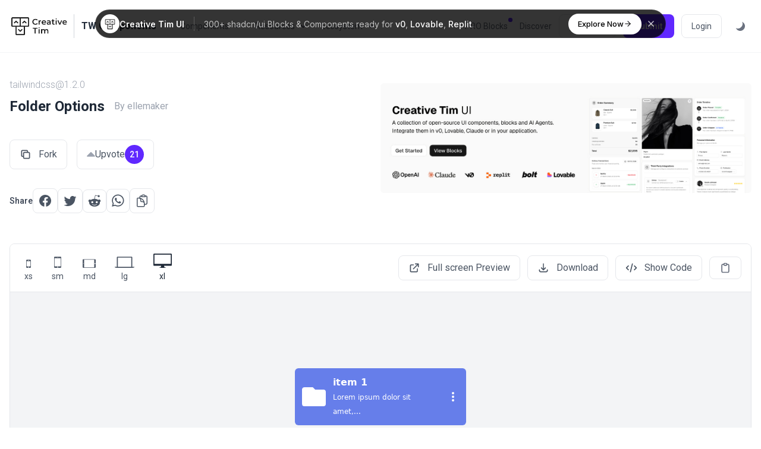

--- FILE ---
content_type: text/html; charset=UTF-8
request_url: https://www.creative-tim.com/twcomponents/component/folder-options
body_size: 21853
content:
<!doctype html>
<html lang="en">
<head>
    <meta charset="utf-8">
    <meta http-equiv="X-UA-Compatible" content="IE=edge">
    <meta name="viewport" content="width=device-width, initial-scale=1">

    <link rel="apple-touch-icon" sizes="180x180" href="https://www.creative-tim.com/twcomponents/apple-touch-icon.png">
    <link rel="icon" type="image/png" sizes="32x32" href="https://www.creative-tim.com/twcomponents/favicon-32x32.png">
    <link rel="icon" type="image/png" sizes="16x16" href="https://www.creative-tim.com/twcomponents/favicon-16x16.png">
    <link rel="manifest" href="https://www.creative-tim.com/twcomponents/site.webmanifest">
    <link rel="mask-icon" href="https://www.creative-tim.com/twcomponents/safari-pinned-tab.svg" color="#0ed3cf">
    <meta name="msapplication-TileColor" content="#0ed3cf">
    <meta name="theme-color" content="#0ed3cf">

    <meta property="og:image" content="https://tailwindcomponents.com/storage/1011/temp66449.png?v=2026-01-21 12:23:41" />
    <meta property="og:image:width" content="1280" />
    <meta property="og:image:height" content="640" />
    <meta property="og:image:type" content="image/png" />

    <meta property="og:url" content="https://www.creative-tim.com/twcomponents/component/folder-options" />
    <meta property="og:title" content="Folder Options | Alpinejs, Widget" />
    <meta property="og:description" content="&#039;&#039;" />

    <meta name="twitter:card" content="summary_large_image" />
    <meta name="twitter:site" content="@TwComponents" />
    <meta name="twitter:title" content="Folder Options | Alpinejs, Widget" />
    <meta name="twitter:description" content="&#039;&#039;" />
    <meta name="twitter:image" content="https://tailwindcomponents.com/storage/1011/temp66449.png?v=2026-01-21 12:23:41" />

    <meta name="google-site-verification" content="D4BL2NNYf_eEOMneiD3A61KMM4QiL_qas4wZfm84BVY" />

    <title>Folder Options | Alpinejs, Widget</title>
    <meta name="title" content="Folder Options | Alpinejs, Widget">
    <meta name="description" content="&#039;&#039;">

    <link rel="preconnect" href="https://fonts.googleapis.com">
    <link rel="preconnect" href="https://fonts.gstatic.com" crossorigin>
    <link rel="stylesheet" href="https://fonts.googleapis.com/css?family=Roboto:300,400,500,700,900&display=swap">
    <link rel="stylesheet" href="https://fonts.googleapis.com/css2?family=Inter:wght@100;200;300;400;500;600;700;800;900&display=swap">

        <link rel="canonical" href="https://www.creative-tim.com/twcomponents/component/folder-options" itemprop="url">

    <link rel="stylesheet" href="https://www.creative-tim.com/twcomponents/css/app.css?id=c319f6be09ed5468599e6ad715e1b2f8">

        
    
    <!-- Google Tag Manager -->
    <script>
        (function(w,d,s,l,i){w[l]=w[l]||[];w[l].push({'gtm.start':
        new Date().getTime(),event:'gtm.js'});var f=d.getElementsByTagName(s)[0],
        j=d.createElement(s),dl=l!='dataLayer'?'&l='+l:'';j.async=true;j.src=
        'https://www.googletagmanager.com/gtm.js?id='+i+dl;f.parentNode.insertBefore(j,f);
        })(window,document,'script','dataLayer','GTM-NN5FG6H');
    </script>
    <!-- End Google Tag Manager -->

    <!-- Google Tag Manager -->
    <script>(function(w,d,s,l,i){w[l]=w[l]||[];w[l].push({'gtm.start':
        new Date().getTime(),event:'gtm.js'});var f=d.getElementsByTagName(s)[0],
        j=d.createElement(s),dl=l!='dataLayer'?'&l='+l:'';j.async=true;j.src=
        'https://www.googletagmanager.com/gtm.js?id='+i+dl;f.parentNode.insertBefore(j,f);
        })(window,document,'script','dataLayer','GTM-NKDMSK6');</script> 
      <!-- End Google Tag Manager -->

    <script>
        if (window.localStorage) {
            if (localStorage.getItem("darkMode") == "true") {
                document.documentElement.classList.add("dark");
            } else if (localStorage.getItem("darkMode") == "false") {
                document.documentElement.classList.remove("dark");
            }
        }
    </script>

    <script src="https://www.creative-tim.com/twcomponents/js/app.js?id=566fe444e4b032513b212ccf94aeda25" defer></script>
    <script src="https://cdnjs.cloudflare.com/ajax/libs/monaco-editor/0.29.1/min/vs/loader.min.js"></script>
</head>
<body>
    <!-- Google Tag Manager (noscript) -->
    <noscript><iframe src="https://www.googletagmanager.com/ns.html?id=GTM-NKDMSK6"
        height="0" width="0" style="display:none;visibility:hidden"></iframe></noscript> 
    <!-- End Google Tag Manager (noscript) -->
    <div id="app" class="flex flex-col min-h-screen font-roboto dark:bg-gray-900">
        <header id="header" class="border-b border-gray-100 backdrop-blur-sm bg-white/90 dark:bg-gray-900/70 dark:border-gray-700 xl:fixed xl:w-full xl:top-0 xl:left-0 xl:z-30">
            <div class="container px-4 py-6 mx-auto space-y-4 xl:space-y-0 xl:flex xl:items-center xl:justify-between xl:space-x-10">
                <div class="flex justify-between">
                    <div  class="text-gray-800 dark:text-gray-200">
                        <div class="flex items-center">
     <a href="https://www.creative-tim.com">
          <img src="https://raw.githubusercontent.com/creativetimofficial/public-assets/master/logos/creative-tim-logo-black.png" 
               alt="logo" 
               style="max-width: 100px"
               class="dark:hidden"
          >
          <img src="https://raw.githubusercontent.com/creativetimofficial/public-assets/master/logos/creative-tim-logo-white.png" 
               alt="logo" 
               style="max-width: 100px"
               class="dark:block hidden"
          >
     </a>
     <div class="separator h-10 bg-gray-300 mx-2" style="width: 1px"></div>
     <a href="https://www.creative-tim.com/twcomponents"  class="ml-1 2xl:text-lg">
          <strong>TW Components</strong>
     </a>
</div>                    </div>

                    <div class="flex items-center space-x-2 xl:hidden">
                        <button @click="isOpen = !isOpen" class="p-1 rounded-md hover:bg-gray-100 dark:hover:bg-gray-800 focus:bg-gray-100 dark:focus:bg-gray-800 focus:outline-none">
                            <svg class="w-6 h-6 text-gray-700 dark:text-gray-300" viewBox="0 0 20 20" fill="currentColor">
                                <path fill-rule="evenodd"
                                    d="M3 5a1 1 0 011-1h12a1 1 0 110 2H4a1 1 0 01-1-1zM3 10a1 1 0 011-1h12a1 1 0 110 2H4a1 1 0 01-1-1zM3 15a1 1 0 011-1h12a1 1 0 110 2H4a1 1 0 01-1-1z"
                                    clip-rule="evenodd" />
                            </svg>
                        </button>
                    </div>
                </div>

                <transition
                    v-cloak
                    enter-active-class="transition duration-100 ease-out transform"
                    enter-class="scale-95 opacity-0"
                    enter-to-class="scale-100 opacity-100"
                    leave-active-class="transition duration-75 ease-in transform"
                    leave-class="scale-100 opacity-100"
                    leave-to-class="scale-95 opacity-0"
                >
                    <div v-show="isOpen" class="flex flex-col space-y-4 xl:hidden">
                        <div class="flex flex-col space-y-3 xl:space-y-0 xl:flex-row xl:space-x-5 xl:items-center">
    <dropdown padding="p-4" position="xl:right-auto xl:left-0" class="hidden xl:block">
        <button class="text-gray-500 dark:text-gray-200 hover:text-gray-800 dark:hover:text-gray-400 xl:text-sm 2xl:text-base transition-colors duration-200 flex items-center space-x-1 focus:outline-none">
            <span>Components</span>
            
            <svg xmlns="http://www.w3.org/2000/svg" class="w-5 h-5" viewBox="0 0 20 20" fill="currentColor">
                <path fill-rule="evenodd" d="M5.293 7.293a1 1 0 011.414 0L10 10.586l3.293-3.293a1 1 0 111.414 1.414l-4 4a1 1 0 01-1.414 0l-4-4a1 1 0 010-1.414z" clip-rule="evenodd" />
            </svg>
        </button>

        <template v-slot:content>
            <div class="w-[36rem] ">
                <a href="https://www.creative-tim.com/twcomponents/components" class="inline-flex px-4 text-sm font-medium text-gray-800 dark:text-white hover:underline mt-2">
                    All Components
                </a>

                <div class="grid grid-cols-3 mt-2 gap-x-4 divide-gray-100 dark:divide-gray-700 max-h-[73vh] overflow-y-auto">
                                            <div class="pr-4  border-r border-gray-100 dark:border-gray-700">
                            <a href="https://www.creative-tim.com/twcomponents/awesome" class="flex justify-between w-full py-2 px-4 text-sm text-gray-600 capitalize transition-colors duration-200 transform dark:text-gray-300 hover:bg-gray-100 dark:hover:bg-gray-700 rounded-lg">
                                awesome

                                <span>69</span>
                            </a>
                                                            <a href="https://www.creative-tim.com/twcomponents/components/accordions" class="flex items-center justify-between w-full py-2 px-4 text-sm text-gray-600 capitalize transition-colors duration-200 transform gap-x-2 dark:text-gray-300 hover:bg-gray-100 dark:hover:bg-gray-700 rounded-lg">
                                    Accordions
                                    <span>7</span>
                                </a>
                                                            <a href="https://www.creative-tim.com/twcomponents/components/alerts" class="flex items-center justify-between w-full py-2 px-4 text-sm text-gray-600 capitalize transition-colors duration-200 transform gap-x-2 dark:text-gray-300 hover:bg-gray-100 dark:hover:bg-gray-700 rounded-lg">
                                    Alerts
                                    <span>37</span>
                                </a>
                                                            <a href="https://www.creative-tim.com/twcomponents/components/alpinejs" class="flex items-center justify-between w-full py-2 px-4 text-sm text-gray-600 capitalize transition-colors duration-200 transform gap-x-2 dark:text-gray-300 hover:bg-gray-100 dark:hover:bg-gray-700 rounded-lg">
                                    Alpinejs
                                    <span>93</span>
                                </a>
                                                            <a href="https://www.creative-tim.com/twcomponents/components/avatars" class="flex items-center justify-between w-full py-2 px-4 text-sm text-gray-600 capitalize transition-colors duration-200 transform gap-x-2 dark:text-gray-300 hover:bg-gray-100 dark:hover:bg-gray-700 rounded-lg">
                                    Avatars
                                    <span>21</span>
                                </a>
                                                            <a href="https://www.creative-tim.com/twcomponents/components/badges" class="flex items-center justify-between w-full py-2 px-4 text-sm text-gray-600 capitalize transition-colors duration-200 transform gap-x-2 dark:text-gray-300 hover:bg-gray-100 dark:hover:bg-gray-700 rounded-lg">
                                    Badges
                                    <span>10</span>
                                </a>
                                                            <a href="https://www.creative-tim.com/twcomponents/components/banner" class="flex items-center justify-between w-full py-2 px-4 text-sm text-gray-600 capitalize transition-colors duration-200 transform gap-x-2 dark:text-gray-300 hover:bg-gray-100 dark:hover:bg-gray-700 rounded-lg">
                                    Banner
                                    <span>13</span>
                                </a>
                                                            <a href="https://www.creative-tim.com/twcomponents/components/blockquote" class="flex items-center justify-between w-full py-2 px-4 text-sm text-gray-600 capitalize transition-colors duration-200 transform gap-x-2 dark:text-gray-300 hover:bg-gray-100 dark:hover:bg-gray-700 rounded-lg">
                                    Blockquote
                                    <span>3</span>
                                </a>
                                                            <a href="https://www.creative-tim.com/twcomponents/components/bottom-navigation" class="flex items-center justify-between w-full py-2 px-4 text-sm text-gray-600 capitalize transition-colors duration-200 transform gap-x-2 dark:text-gray-300 hover:bg-gray-100 dark:hover:bg-gray-700 rounded-lg">
                                    Bottom Navigation
                                    <span>5</span>
                                </a>
                                                            <a href="https://www.creative-tim.com/twcomponents/components/breadcrumb" class="flex items-center justify-between w-full py-2 px-4 text-sm text-gray-600 capitalize transition-colors duration-200 transform gap-x-2 dark:text-gray-300 hover:bg-gray-100 dark:hover:bg-gray-700 rounded-lg">
                                    Breadcrumb
                                    <span>10</span>
                                </a>
                                                            <a href="https://www.creative-tim.com/twcomponents/components/button-group" class="flex items-center justify-between w-full py-2 px-4 text-sm text-gray-600 capitalize transition-colors duration-200 transform gap-x-2 dark:text-gray-300 hover:bg-gray-100 dark:hover:bg-gray-700 rounded-lg">
                                    Button Group
                                    <span>11</span>
                                </a>
                                                            <a href="https://www.creative-tim.com/twcomponents/components/buttons" class="flex items-center justify-between w-full py-2 px-4 text-sm text-gray-600 capitalize transition-colors duration-200 transform gap-x-2 dark:text-gray-300 hover:bg-gray-100 dark:hover:bg-gray-700 rounded-lg">
                                    Buttons
                                    <span>441</span>
                                </a>
                                                            <a href="https://www.creative-tim.com/twcomponents/components/calendar" class="flex items-center justify-between w-full py-2 px-4 text-sm text-gray-600 capitalize transition-colors duration-200 transform gap-x-2 dark:text-gray-300 hover:bg-gray-100 dark:hover:bg-gray-700 rounded-lg">
                                    Calendar
                                    <span>12</span>
                                </a>
                                                            <a href="https://www.creative-tim.com/twcomponents/components/cards" class="flex items-center justify-between w-full py-2 px-4 text-sm text-gray-600 capitalize transition-colors duration-200 transform gap-x-2 dark:text-gray-300 hover:bg-gray-100 dark:hover:bg-gray-700 rounded-lg">
                                    Cards
                                    <span>840</span>
                                </a>
                                                            <a href="https://www.creative-tim.com/twcomponents/components/carousel" class="flex items-center justify-between w-full py-2 px-4 text-sm text-gray-600 capitalize transition-colors duration-200 transform gap-x-2 dark:text-gray-300 hover:bg-gray-100 dark:hover:bg-gray-700 rounded-lg">
                                    Carousel
                                    <span>5</span>
                                </a>
                                                            <a href="https://www.creative-tim.com/twcomponents/components/charts" class="flex items-center justify-between w-full py-2 px-4 text-sm text-gray-600 capitalize transition-colors duration-200 transform gap-x-2 dark:text-gray-300 hover:bg-gray-100 dark:hover:bg-gray-700 rounded-lg">
                                    Charts
                                    <span>13</span>
                                </a>
                                                            <a href="https://www.creative-tim.com/twcomponents/components/chat" class="flex items-center justify-between w-full py-2 px-4 text-sm text-gray-600 capitalize transition-colors duration-200 transform gap-x-2 dark:text-gray-300 hover:bg-gray-100 dark:hover:bg-gray-700 rounded-lg">
                                    Chat
                                    <span>12</span>
                                </a>
                                                            <a href="https://www.creative-tim.com/twcomponents/components/checkbox" class="flex items-center justify-between w-full py-2 px-4 text-sm text-gray-600 capitalize transition-colors duration-200 transform gap-x-2 dark:text-gray-300 hover:bg-gray-100 dark:hover:bg-gray-700 rounded-lg">
                                    Checkbox
                                    <span>15</span>
                                </a>
                                                            <a href="https://www.creative-tim.com/twcomponents/components/chip" class="flex items-center justify-between w-full py-2 px-4 text-sm text-gray-600 capitalize transition-colors duration-200 transform gap-x-2 dark:text-gray-300 hover:bg-gray-100 dark:hover:bg-gray-700 rounded-lg">
                                    Chip
                                    <span>9</span>
                                </a>
                                                            <a href="https://www.creative-tim.com/twcomponents/components/collapse" class="flex items-center justify-between w-full py-2 px-4 text-sm text-gray-600 capitalize transition-colors duration-200 transform gap-x-2 dark:text-gray-300 hover:bg-gray-100 dark:hover:bg-gray-700 rounded-lg">
                                    Collapse
                                    <span>4</span>
                                </a>
                                                            <a href="https://www.creative-tim.com/twcomponents/components/cursor" class="flex items-center justify-between w-full py-2 px-4 text-sm text-gray-600 capitalize transition-colors duration-200 transform gap-x-2 dark:text-gray-300 hover:bg-gray-100 dark:hover:bg-gray-700 rounded-lg">
                                    Cursor
                                    <span>0</span>
                                </a>
                                                            <a href="https://www.creative-tim.com/twcomponents/components/dashboard" class="flex items-center justify-between w-full py-2 px-4 text-sm text-gray-600 capitalize transition-colors duration-200 transform gap-x-2 dark:text-gray-300 hover:bg-gray-100 dark:hover:bg-gray-700 rounded-lg">
                                    Dashboard
                                    <span>36</span>
                                </a>
                                                            <a href="https://www.creative-tim.com/twcomponents/components/datepicker" class="flex items-center justify-between w-full py-2 px-4 text-sm text-gray-600 capitalize transition-colors duration-200 transform gap-x-2 dark:text-gray-300 hover:bg-gray-100 dark:hover:bg-gray-700 rounded-lg">
                                    Datepicker
                                    <span>3</span>
                                </a>
                                                            <a href="https://www.creative-tim.com/twcomponents/components/device-mockups" class="flex items-center justify-between w-full py-2 px-4 text-sm text-gray-600 capitalize transition-colors duration-200 transform gap-x-2 dark:text-gray-300 hover:bg-gray-100 dark:hover:bg-gray-700 rounded-lg">
                                    Device Mockups
                                    <span>4</span>
                                </a>
                                                            <a href="https://www.creative-tim.com/twcomponents/components/drawer" class="flex items-center justify-between w-full py-2 px-4 text-sm text-gray-600 capitalize transition-colors duration-200 transform gap-x-2 dark:text-gray-300 hover:bg-gray-100 dark:hover:bg-gray-700 rounded-lg">
                                    Drawer
                                    <span>2</span>
                                </a>
                                                            <a href="https://www.creative-tim.com/twcomponents/components/dropdowns" class="flex items-center justify-between w-full py-2 px-4 text-sm text-gray-600 capitalize transition-colors duration-200 transform gap-x-2 dark:text-gray-300 hover:bg-gray-100 dark:hover:bg-gray-700 rounded-lg">
                                    Dropdowns
                                    <span>42</span>
                                </a>
                                                            <a href="https://www.creative-tim.com/twcomponents/components/faq" class="flex items-center justify-between w-full py-2 px-4 text-sm text-gray-600 capitalize transition-colors duration-200 transform gap-x-2 dark:text-gray-300 hover:bg-gray-100 dark:hover:bg-gray-700 rounded-lg">
                                    Faq
                                    <span>8</span>
                                </a>
                                                            <a href="https://www.creative-tim.com/twcomponents/components/features" class="flex items-center justify-between w-full py-2 px-4 text-sm text-gray-600 capitalize transition-colors duration-200 transform gap-x-2 dark:text-gray-300 hover:bg-gray-100 dark:hover:bg-gray-700 rounded-lg">
                                    Features
                                    <span>23</span>
                                </a>
                                                            <a href="https://www.creative-tim.com/twcomponents/components/file-upload" class="flex items-center justify-between w-full py-2 px-4 text-sm text-gray-600 capitalize transition-colors duration-200 transform gap-x-2 dark:text-gray-300 hover:bg-gray-100 dark:hover:bg-gray-700 rounded-lg">
                                    File Upload
                                    <span>6</span>
                                </a>
                                                            <a href="https://www.creative-tim.com/twcomponents/components/floating-label" class="flex items-center justify-between w-full py-2 px-4 text-sm text-gray-600 capitalize transition-colors duration-200 transform gap-x-2 dark:text-gray-300 hover:bg-gray-100 dark:hover:bg-gray-700 rounded-lg">
                                    Floating Label
                                    <span>9</span>
                                </a>
                                                    </div>
                                            <div class="pr-4  border-r border-gray-100 dark:border-gray-700">
                            <a href="https://www.creative-tim.com/twcomponents/awesome" class="hidden justify-between w-full py-2 px-4 text-sm text-gray-600 capitalize transition-colors duration-200 transform dark:text-gray-300 hover:bg-gray-100 dark:hover:bg-gray-700 rounded-lg">
                                awesome

                                <span>69</span>
                            </a>
                                                            <a href="https://www.creative-tim.com/twcomponents/components/footers" class="flex items-center justify-between w-full py-2 px-4 text-sm text-gray-600 capitalize transition-colors duration-200 transform gap-x-2 dark:text-gray-300 hover:bg-gray-100 dark:hover:bg-gray-700 rounded-lg">
                                    Footers
                                    <span>19</span>
                                </a>
                                                            <a href="https://www.creative-tim.com/twcomponents/components/forms" class="flex items-center justify-between w-full py-2 px-4 text-sm text-gray-600 capitalize transition-colors duration-200 transform gap-x-2 dark:text-gray-300 hover:bg-gray-100 dark:hover:bg-gray-700 rounded-lg">
                                    Forms
                                    <span>414</span>
                                </a>
                                                            <a href="https://www.creative-tim.com/twcomponents/components/gallery" class="flex items-center justify-between w-full py-2 px-4 text-sm text-gray-600 capitalize transition-colors duration-200 transform gap-x-2 dark:text-gray-300 hover:bg-gray-100 dark:hover:bg-gray-700 rounded-lg">
                                    Gallery
                                    <span>6</span>
                                </a>
                                                            <a href="https://www.creative-tim.com/twcomponents/components/grid" class="flex items-center justify-between w-full py-2 px-4 text-sm text-gray-600 capitalize transition-colors duration-200 transform gap-x-2 dark:text-gray-300 hover:bg-gray-100 dark:hover:bg-gray-700 rounded-lg">
                                    Grid
                                    <span>17</span>
                                </a>
                                                            <a href="https://www.creative-tim.com/twcomponents/components/headers" class="flex items-center justify-between w-full py-2 px-4 text-sm text-gray-600 capitalize transition-colors duration-200 transform gap-x-2 dark:text-gray-300 hover:bg-gray-100 dark:hover:bg-gray-700 rounded-lg">
                                    Headers
                                    <span>36</span>
                                </a>
                                                            <a href="https://www.creative-tim.com/twcomponents/components/headings" class="flex items-center justify-between w-full py-2 px-4 text-sm text-gray-600 capitalize transition-colors duration-200 transform gap-x-2 dark:text-gray-300 hover:bg-gray-100 dark:hover:bg-gray-700 rounded-lg">
                                    Headings
                                    <span>1</span>
                                </a>
                                                            <a href="https://www.creative-tim.com/twcomponents/components/hr" class="flex items-center justify-between w-full py-2 px-4 text-sm text-gray-600 capitalize transition-colors duration-200 transform gap-x-2 dark:text-gray-300 hover:bg-gray-100 dark:hover:bg-gray-700 rounded-lg">
                                    Hr
                                    <span>1</span>
                                </a>
                                                            <a href="https://www.creative-tim.com/twcomponents/components/icons" class="flex items-center justify-between w-full py-2 px-4 text-sm text-gray-600 capitalize transition-colors duration-200 transform gap-x-2 dark:text-gray-300 hover:bg-gray-100 dark:hover:bg-gray-700 rounded-lg">
                                    Icons
                                    <span>103</span>
                                </a>
                                                            <a href="https://www.creative-tim.com/twcomponents/components/images" class="flex items-center justify-between w-full py-2 px-4 text-sm text-gray-600 capitalize transition-colors duration-200 transform gap-x-2 dark:text-gray-300 hover:bg-gray-100 dark:hover:bg-gray-700 rounded-lg">
                                    Images
                                    <span>17</span>
                                </a>
                                                            <a href="https://www.creative-tim.com/twcomponents/components/indicators" class="flex items-center justify-between w-full py-2 px-4 text-sm text-gray-600 capitalize transition-colors duration-200 transform gap-x-2 dark:text-gray-300 hover:bg-gray-100 dark:hover:bg-gray-700 rounded-lg">
                                    Indicators
                                    <span>2</span>
                                </a>
                                                            <a href="https://www.creative-tim.com/twcomponents/components/inputs" class="flex items-center justify-between w-full py-2 px-4 text-sm text-gray-600 capitalize transition-colors duration-200 transform gap-x-2 dark:text-gray-300 hover:bg-gray-100 dark:hover:bg-gray-700 rounded-lg">
                                    Inputs
                                    <span>182</span>
                                </a>
                                                            <a href="https://www.creative-tim.com/twcomponents/components/jumbotron" class="flex items-center justify-between w-full py-2 px-4 text-sm text-gray-600 capitalize transition-colors duration-200 transform gap-x-2 dark:text-gray-300 hover:bg-gray-100 dark:hover:bg-gray-700 rounded-lg">
                                    Jumbotron
                                    <span>9</span>
                                </a>
                                                            <a href="https://www.creative-tim.com/twcomponents/components/kbd" class="flex items-center justify-between w-full py-2 px-4 text-sm text-gray-600 capitalize transition-colors duration-200 transform gap-x-2 dark:text-gray-300 hover:bg-gray-100 dark:hover:bg-gray-700 rounded-lg">
                                    Kbd
                                    <span>1</span>
                                </a>
                                                            <a href="https://www.creative-tim.com/twcomponents/components/kit" class="flex items-center justify-between w-full py-2 px-4 text-sm text-gray-600 capitalize transition-colors duration-200 transform gap-x-2 dark:text-gray-300 hover:bg-gray-100 dark:hover:bg-gray-700 rounded-lg">
                                    Kit
                                    <span>3</span>
                                </a>
                                                            <a href="https://www.creative-tim.com/twcomponents/components/layout" class="flex items-center justify-between w-full py-2 px-4 text-sm text-gray-600 capitalize transition-colors duration-200 transform gap-x-2 dark:text-gray-300 hover:bg-gray-100 dark:hover:bg-gray-700 rounded-lg">
                                    Layout
                                    <span>89</span>
                                </a>
                                                            <a href="https://www.creative-tim.com/twcomponents/components/links" class="flex items-center justify-between w-full py-2 px-4 text-sm text-gray-600 capitalize transition-colors duration-200 transform gap-x-2 dark:text-gray-300 hover:bg-gray-100 dark:hover:bg-gray-700 rounded-lg">
                                    Links
                                    <span>3</span>
                                </a>
                                                            <a href="https://www.creative-tim.com/twcomponents/components/list" class="flex items-center justify-between w-full py-2 px-4 text-sm text-gray-600 capitalize transition-colors duration-200 transform gap-x-2 dark:text-gray-300 hover:bg-gray-100 dark:hover:bg-gray-700 rounded-lg">
                                    List
                                    <span>51</span>
                                </a>
                                                            <a href="https://www.creative-tim.com/twcomponents/components/logins" class="flex items-center justify-between w-full py-2 px-4 text-sm text-gray-600 capitalize transition-colors duration-200 transform gap-x-2 dark:text-gray-300 hover:bg-gray-100 dark:hover:bg-gray-700 rounded-lg">
                                    Logins
                                    <span>131</span>
                                </a>
                                                            <a href="https://www.creative-tim.com/twcomponents/components/masonry" class="flex items-center justify-between w-full py-2 px-4 text-sm text-gray-600 capitalize transition-colors duration-200 transform gap-x-2 dark:text-gray-300 hover:bg-gray-100 dark:hover:bg-gray-700 rounded-lg">
                                    Masonry
                                    <span>5</span>
                                </a>
                                                            <a href="https://www.creative-tim.com/twcomponents/components/mega-menu" class="flex items-center justify-between w-full py-2 px-4 text-sm text-gray-600 capitalize transition-colors duration-200 transform gap-x-2 dark:text-gray-300 hover:bg-gray-100 dark:hover:bg-gray-700 rounded-lg">
                                    Mega Menu
                                    <span>2</span>
                                </a>
                                                            <a href="https://www.creative-tim.com/twcomponents/components/menu" class="flex items-center justify-between w-full py-2 px-4 text-sm text-gray-600 capitalize transition-colors duration-200 transform gap-x-2 dark:text-gray-300 hover:bg-gray-100 dark:hover:bg-gray-700 rounded-lg">
                                    Menu
                                    <span>23</span>
                                </a>
                                                            <a href="https://www.creative-tim.com/twcomponents/components/modals" class="flex items-center justify-between w-full py-2 px-4 text-sm text-gray-600 capitalize transition-colors duration-200 transform gap-x-2 dark:text-gray-300 hover:bg-gray-100 dark:hover:bg-gray-700 rounded-lg">
                                    Modals
                                    <span>62</span>
                                </a>
                                                            <a href="https://www.creative-tim.com/twcomponents/components/music-player" class="flex items-center justify-between w-full py-2 px-4 text-sm text-gray-600 capitalize transition-colors duration-200 transform gap-x-2 dark:text-gray-300 hover:bg-gray-100 dark:hover:bg-gray-700 rounded-lg">
                                    Music Player
                                    <span>6</span>
                                </a>
                                                            <a href="https://www.creative-tim.com/twcomponents/components/navbars" class="flex items-center justify-between w-full py-2 px-4 text-sm text-gray-600 capitalize transition-colors duration-200 transform gap-x-2 dark:text-gray-300 hover:bg-gray-100 dark:hover:bg-gray-700 rounded-lg">
                                    Navbars
                                    <span>33</span>
                                </a>
                                                            <a href="https://www.creative-tim.com/twcomponents/components/navigations" class="flex items-center justify-between w-full py-2 px-4 text-sm text-gray-600 capitalize transition-colors duration-200 transform gap-x-2 dark:text-gray-300 hover:bg-gray-100 dark:hover:bg-gray-700 rounded-lg">
                                    Navigations
                                    <span>296</span>
                                </a>
                                                            <a href="https://www.creative-tim.com/twcomponents/components/number-input" class="flex items-center justify-between w-full py-2 px-4 text-sm text-gray-600 capitalize transition-colors duration-200 transform gap-x-2 dark:text-gray-300 hover:bg-gray-100 dark:hover:bg-gray-700 rounded-lg">
                                    Number Input
                                    <span>20</span>
                                </a>
                                                            <a href="https://www.creative-tim.com/twcomponents/components/pages" class="flex items-center justify-between w-full py-2 px-4 text-sm text-gray-600 capitalize transition-colors duration-200 transform gap-x-2 dark:text-gray-300 hover:bg-gray-100 dark:hover:bg-gray-700 rounded-lg">
                                    Pages
                                    <span>699</span>
                                </a>
                                                            <a href="https://www.creative-tim.com/twcomponents/components/pagination" class="flex items-center justify-between w-full py-2 px-4 text-sm text-gray-600 capitalize transition-colors duration-200 transform gap-x-2 dark:text-gray-300 hover:bg-gray-100 dark:hover:bg-gray-700 rounded-lg">
                                    Pagination
                                    <span>14</span>
                                </a>
                                                            <a href="https://www.creative-tim.com/twcomponents/components/paragraphs" class="flex items-center justify-between w-full py-2 px-4 text-sm text-gray-600 capitalize transition-colors duration-200 transform gap-x-2 dark:text-gray-300 hover:bg-gray-100 dark:hover:bg-gray-700 rounded-lg">
                                    Paragraphs
                                    <span>4</span>
                                </a>
                                                    </div>
                                            <div class="pr-4 ">
                            <a href="https://www.creative-tim.com/twcomponents/awesome" class="hidden justify-between w-full py-2 px-4 text-sm text-gray-600 capitalize transition-colors duration-200 transform dark:text-gray-300 hover:bg-gray-100 dark:hover:bg-gray-700 rounded-lg">
                                awesome

                                <span>69</span>
                            </a>
                                                            <a href="https://www.creative-tim.com/twcomponents/components/popover" class="flex items-center justify-between w-full py-2 px-4 text-sm text-gray-600 capitalize transition-colors duration-200 transform gap-x-2 dark:text-gray-300 hover:bg-gray-100 dark:hover:bg-gray-700 rounded-lg">
                                    Popover
                                    <span>11</span>
                                </a>
                                                            <a href="https://www.creative-tim.com/twcomponents/components/pricing" class="flex items-center justify-between w-full py-2 px-4 text-sm text-gray-600 capitalize transition-colors duration-200 transform gap-x-2 dark:text-gray-300 hover:bg-gray-100 dark:hover:bg-gray-700 rounded-lg">
                                    Pricing
                                    <span>26</span>
                                </a>
                                                            <a href="https://www.creative-tim.com/twcomponents/components/progress" class="flex items-center justify-between w-full py-2 px-4 text-sm text-gray-600 capitalize transition-colors duration-200 transform gap-x-2 dark:text-gray-300 hover:bg-gray-100 dark:hover:bg-gray-700 rounded-lg">
                                    Progress
                                    <span>9</span>
                                </a>
                                                            <a href="https://www.creative-tim.com/twcomponents/components/radio-button" class="flex items-center justify-between w-full py-2 px-4 text-sm text-gray-600 capitalize transition-colors duration-200 transform gap-x-2 dark:text-gray-300 hover:bg-gray-100 dark:hover:bg-gray-700 rounded-lg">
                                    Radio Button
                                    <span>9</span>
                                </a>
                                                            <a href="https://www.creative-tim.com/twcomponents/components/range-slider" class="flex items-center justify-between w-full py-2 px-4 text-sm text-gray-600 capitalize transition-colors duration-200 transform gap-x-2 dark:text-gray-300 hover:bg-gray-100 dark:hover:bg-gray-700 rounded-lg">
                                    Range Slider
                                    <span>7</span>
                                </a>
                                                            <a href="https://www.creative-tim.com/twcomponents/components/rating" class="flex items-center justify-between w-full py-2 px-4 text-sm text-gray-600 capitalize transition-colors duration-200 transform gap-x-2 dark:text-gray-300 hover:bg-gray-100 dark:hover:bg-gray-700 rounded-lg">
                                    Rating
                                    <span>10</span>
                                </a>
                                                            <a href="https://www.creative-tim.com/twcomponents/components/scrollbar" class="flex items-center justify-between w-full py-2 px-4 text-sm text-gray-600 capitalize transition-colors duration-200 transform gap-x-2 dark:text-gray-300 hover:bg-gray-100 dark:hover:bg-gray-700 rounded-lg">
                                    Scrollbar
                                    <span>10</span>
                                </a>
                                                            <a href="https://www.creative-tim.com/twcomponents/components/search-bar" class="flex items-center justify-between w-full py-2 px-4 text-sm text-gray-600 capitalize transition-colors duration-200 transform gap-x-2 dark:text-gray-300 hover:bg-gray-100 dark:hover:bg-gray-700 rounded-lg">
                                    Search bar
                                    <span>9</span>
                                </a>
                                                            <a href="https://www.creative-tim.com/twcomponents/components/selects" class="flex items-center justify-between w-full py-2 px-4 text-sm text-gray-600 capitalize transition-colors duration-200 transform gap-x-2 dark:text-gray-300 hover:bg-gray-100 dark:hover:bg-gray-700 rounded-lg">
                                    Selects
                                    <span>16</span>
                                </a>
                                                            <a href="https://www.creative-tim.com/twcomponents/components/shadows" class="flex items-center justify-between w-full py-2 px-4 text-sm text-gray-600 capitalize transition-colors duration-200 transform gap-x-2 dark:text-gray-300 hover:bg-gray-100 dark:hover:bg-gray-700 rounded-lg">
                                    Shadows
                                    <span>1</span>
                                </a>
                                                            <a href="https://www.creative-tim.com/twcomponents/components/sidebar" class="flex items-center justify-between w-full py-2 px-4 text-sm text-gray-600 capitalize transition-colors duration-200 transform gap-x-2 dark:text-gray-300 hover:bg-gray-100 dark:hover:bg-gray-700 rounded-lg">
                                    Sidebar
                                    <span>43</span>
                                </a>
                                                            <a href="https://www.creative-tim.com/twcomponents/components/skeleton" class="flex items-center justify-between w-full py-2 px-4 text-sm text-gray-600 capitalize transition-colors duration-200 transform gap-x-2 dark:text-gray-300 hover:bg-gray-100 dark:hover:bg-gray-700 rounded-lg">
                                    Skeleton
                                    <span>5</span>
                                </a>
                                                            <a href="https://www.creative-tim.com/twcomponents/components/slider" class="flex items-center justify-between w-full py-2 px-4 text-sm text-gray-600 capitalize transition-colors duration-200 transform gap-x-2 dark:text-gray-300 hover:bg-gray-100 dark:hover:bg-gray-700 rounded-lg">
                                    Slider
                                    <span>15</span>
                                </a>
                                                            <a href="https://www.creative-tim.com/twcomponents/components/speed-dial" class="flex items-center justify-between w-full py-2 px-4 text-sm text-gray-600 capitalize transition-colors duration-200 transform gap-x-2 dark:text-gray-300 hover:bg-gray-100 dark:hover:bg-gray-700 rounded-lg">
                                    Speed dial
                                    <span>0</span>
                                </a>
                                                            <a href="https://www.creative-tim.com/twcomponents/components/spinner" class="flex items-center justify-between w-full py-2 px-4 text-sm text-gray-600 capitalize transition-colors duration-200 transform gap-x-2 dark:text-gray-300 hover:bg-gray-100 dark:hover:bg-gray-700 rounded-lg">
                                    Spinner
                                    <span>7</span>
                                </a>
                                                            <a href="https://www.creative-tim.com/twcomponents/components/stepper" class="flex items-center justify-between w-full py-2 px-4 text-sm text-gray-600 capitalize transition-colors duration-200 transform gap-x-2 dark:text-gray-300 hover:bg-gray-100 dark:hover:bg-gray-700 rounded-lg">
                                    Stepper
                                    <span>2</span>
                                </a>
                                                            <a href="https://www.creative-tim.com/twcomponents/components/switch" class="flex items-center justify-between w-full py-2 px-4 text-sm text-gray-600 capitalize transition-colors duration-200 transform gap-x-2 dark:text-gray-300 hover:bg-gray-100 dark:hover:bg-gray-700 rounded-lg">
                                    Switch
                                    <span>10</span>
                                </a>
                                                            <a href="https://www.creative-tim.com/twcomponents/components/tables" class="flex items-center justify-between w-full py-2 px-4 text-sm text-gray-600 capitalize transition-colors duration-200 transform gap-x-2 dark:text-gray-300 hover:bg-gray-100 dark:hover:bg-gray-700 rounded-lg">
                                    Tables
                                    <span>76</span>
                                </a>
                                                            <a href="https://www.creative-tim.com/twcomponents/components/tabs" class="flex items-center justify-between w-full py-2 px-4 text-sm text-gray-600 capitalize transition-colors duration-200 transform gap-x-2 dark:text-gray-300 hover:bg-gray-100 dark:hover:bg-gray-700 rounded-lg">
                                    Tabs
                                    <span>25</span>
                                </a>
                                                            <a href="https://www.creative-tim.com/twcomponents/components/testimonials" class="flex items-center justify-between w-full py-2 px-4 text-sm text-gray-600 capitalize transition-colors duration-200 transform gap-x-2 dark:text-gray-300 hover:bg-gray-100 dark:hover:bg-gray-700 rounded-lg">
                                    Testimonials
                                    <span>10</span>
                                </a>
                                                            <a href="https://www.creative-tim.com/twcomponents/components/text" class="flex items-center justify-between w-full py-2 px-4 text-sm text-gray-600 capitalize transition-colors duration-200 transform gap-x-2 dark:text-gray-300 hover:bg-gray-100 dark:hover:bg-gray-700 rounded-lg">
                                    Text
                                    <span>8</span>
                                </a>
                                                            <a href="https://www.creative-tim.com/twcomponents/components/textarea" class="flex items-center justify-between w-full py-2 px-4 text-sm text-gray-600 capitalize transition-colors duration-200 transform gap-x-2 dark:text-gray-300 hover:bg-gray-100 dark:hover:bg-gray-700 rounded-lg">
                                    Textarea
                                    <span>3</span>
                                </a>
                                                            <a href="https://www.creative-tim.com/twcomponents/components/timeline" class="flex items-center justify-between w-full py-2 px-4 text-sm text-gray-600 capitalize transition-colors duration-200 transform gap-x-2 dark:text-gray-300 hover:bg-gray-100 dark:hover:bg-gray-700 rounded-lg">
                                    Timeline
                                    <span>18</span>
                                </a>
                                                            <a href="https://www.creative-tim.com/twcomponents/components/toast" class="flex items-center justify-between w-full py-2 px-4 text-sm text-gray-600 capitalize transition-colors duration-200 transform gap-x-2 dark:text-gray-300 hover:bg-gray-100 dark:hover:bg-gray-700 rounded-lg">
                                    Toast
                                    <span>4</span>
                                </a>
                                                            <a href="https://www.creative-tim.com/twcomponents/components/toggle" class="flex items-center justify-between w-full py-2 px-4 text-sm text-gray-600 capitalize transition-colors duration-200 transform gap-x-2 dark:text-gray-300 hover:bg-gray-100 dark:hover:bg-gray-700 rounded-lg">
                                    Toggle
                                    <span>13</span>
                                </a>
                                                            <a href="https://www.creative-tim.com/twcomponents/components/tooltip" class="flex items-center justify-between w-full py-2 px-4 text-sm text-gray-600 capitalize transition-colors duration-200 transform gap-x-2 dark:text-gray-300 hover:bg-gray-100 dark:hover:bg-gray-700 rounded-lg">
                                    Tooltip
                                    <span>9</span>
                                </a>
                                                            <a href="https://www.creative-tim.com/twcomponents/components/typography" class="flex items-center justify-between w-full py-2 px-4 text-sm text-gray-600 capitalize transition-colors duration-200 transform gap-x-2 dark:text-gray-300 hover:bg-gray-100 dark:hover:bg-gray-700 rounded-lg">
                                    Typography
                                    <span>11</span>
                                </a>
                                                            <a href="https://www.creative-tim.com/twcomponents/components/video" class="flex items-center justify-between w-full py-2 px-4 text-sm text-gray-600 capitalize transition-colors duration-200 transform gap-x-2 dark:text-gray-300 hover:bg-gray-100 dark:hover:bg-gray-700 rounded-lg">
                                    Video
                                    <span>6</span>
                                </a>
                                                            <a href="https://www.creative-tim.com/twcomponents/components/widget" class="flex items-center justify-between w-full py-2 px-4 text-sm text-gray-600 capitalize transition-colors duration-200 transform gap-x-2 dark:text-gray-300 hover:bg-gray-100 dark:hover:bg-gray-700 rounded-lg">
                                    Widget
                                    <span>752</span>
                                </a>
                                                    </div>
                                    </div>
            </div>
        </template>
    </dropdown>
    
    <a class="text-gray-500 dark:text-gray-200 hover:text-gray-800 dark:hover:text-gray-400 transition-colors duration-200 2xl:text-base xl:text-sm xl:hidden" href="https://www.creative-tim.com/twcomponents/components">Components</a>
    

    <dropdown padding="p-2" position="xl:right-auto xl:left-0" class="hidden xl:block">
        <button class="flex items-center space-x-1 text-gray-500 transition-colors duration-200 xl:text-sm 2xl:text-base dark:text-gray-200 hover:text-gray-800 dark:hover:text-gray-400 focus:outline-none">
            <span>Resources</span>
            
            <svg xmlns="http://www.w3.org/2000/svg" class="w-5 h-5" viewBox="0 0 20 20" fill="currentColor">
                <path fill-rule="evenodd" d="M5.293 7.293a1 1 0 011.414 0L10 10.586l3.293-3.293a1 1 0 111.414 1.414l-4 4a1 1 0 01-1.414 0l-4-4a1 1 0 010-1.414z" clip-rule="evenodd" />
            </svg>
        </button>

        <template v-slot:content>
            <div class="w-[28rem] ">
                <div class="grid grid-cols-2 mt-2 gap-x-4 divide-gray-100 dark:divide-gray-700 max-h-[73vh] overflow-y-auto">
                    
                        <div class="pr-4 border-r border-gray-100 dark:border-gray-700">
                           
                            <a href="https://www.creative-tim.com/twcomponents/cheatsheet/" target="_blank" class="flex justify-between w-full py-2 px-4 text-sm text-gray-600 capitalize transition-colors duration-200 transform dark:text-gray-300 hover:bg-gray-100 dark:hover:bg-gray-700 rounded-lg">
                                Cheatsheet    
                            </a>
                            <a href="https://www.creative-tim.com/twcomponents/gradient-generator/" target="_blank" class="flex justify-between w-full py-2 px-4 text-sm text-gray-600 capitalize transition-colors duration-200 transform dark:text-gray-300 hover:bg-gray-100 dark:hover:bg-gray-700 rounded-lg">
                                Gradient Generator      
                            </a>
                            <a href="https://www.creative-tim.com/blog/" target="_blank" class="flex justify-between w-full py-2 px-4 text-sm text-gray-600 capitalize transition-colors duration-200 transform dark:text-gray-300 hover:bg-gray-100 dark:hover:bg-gray-700 rounded-lg">
                                Blog
                            </a>
                            <a href="https://www.creative-tim.com/ai/blocks?ref=twcomponents" target="_blank" class="flex justify-between w-full py-2 px-4 text-sm text-gray-600 capitalize transition-colors duration-200 transform dark:text-gray-300 hover:bg-gray-100 dark:hover:bg-gray-700 rounded-lg">
                                David UI Blocks
                                  
                                <svg xmlns="http://www.w3.org/2000/svg" fill="none" viewBox="0 0 24 24" stroke-width="1.5" stroke="currentColor" class="w-4 h-4">
                                    <path stroke-linecap="round" stroke-linejoin="round" d="M13.5 6H5.25A2.25 2.25 0 003 8.25v10.5A2.25 2.25 0 005.25 21h10.5A2.25 2.25 0 0018 18.75V10.5m-10.5 6L21 3m0 0h-5.25M21 3v5.25" />
                                </svg>
                            </a>
                            <a href="https://www.material-tailwind.com/roots-of-ui-ux-design?ref=twcomponents" target="_blank" class="flex justify-between w-full py-2 px-4 text-sm text-gray-600 capitalize transition-colors duration-200 transform dark:text-gray-300 hover:bg-gray-100 dark:hover:bg-gray-700 rounded-lg">
                                UI / UX Book
                                  
                                <svg xmlns="http://www.w3.org/2000/svg" fill="none" viewBox="0 0 24 24" stroke-width="1.5" stroke="currentColor" class="w-4 h-4">
                                    <path stroke-linecap="round" stroke-linejoin="round" d="M13.5 6H5.25A2.25 2.25 0 003 8.25v10.5A2.25 2.25 0 005.25 21h10.5A2.25 2.25 0 0018 18.75V10.5m-10.5 6L21 3m0 0h-5.25M21 3v5.25" />
                                </svg>
                            </a>
                        </div>

                        <div class="pr-4">
                            <a href="https://www.creative-tim.com/ui?ref=twcomponents" target="_blank" class="flex justify-between w-full py-2 px-4 text-sm text-gray-600 capitalize transition-colors duration-200 transform dark:text-gray-300 hover:bg-gray-100 dark:hover:bg-gray-700 rounded-lg">
                                Free Blocks  
                                
                                <svg xmlns="http://www.w3.org/2000/svg" fill="none" viewBox="0 0 24 24" stroke-width="1.5" stroke="currentColor" class="w-4 h-4">
                                    <path stroke-linecap="round" stroke-linejoin="round" d="M13.5 6H5.25A2.25 2.25 0 003 8.25v10.5A2.25 2.25 0 005.25 21h10.5A2.25 2.25 0 0018 18.75V10.5m-10.5 6L21 3m0 0h-5.25M21 3v5.25" />
                                </svg>
                            </a>
                            <a href="https://www.creative-tim.com/ui?ref=twcomponents" target="_blank" class="flex justify-between w-full py-2 px-4 text-sm text-gray-600 capitalize transition-colors duration-200 transform dark:text-gray-300 hover:bg-gray-100 dark:hover:bg-gray-700 rounded-lg">
                                PRO Blocks   
                                  
                                <svg xmlns="http://www.w3.org/2000/svg" fill="none" viewBox="0 0 24 24" stroke-width="1.5" stroke="currentColor" class="w-4 h-4">
                                    <path stroke-linecap="round" stroke-linejoin="round" d="M13.5 6H5.25A2.25 2.25 0 003 8.25v10.5A2.25 2.25 0 005.25 21h10.5A2.25 2.25 0 0018 18.75V10.5m-10.5 6L21 3m0 0h-5.25M21 3v5.25" />
                                </svg>
                            </a>

                            
                            <a href="https://www.material-tailwind.com/docs/react/installation?ref=twcomponents" target="_blank" class="flex justify-between w-full py-2 px-4 text-sm text-gray-600 capitalize transition-colors duration-200 transform dark:text-gray-300 hover:bg-gray-100 dark:hover:bg-gray-700 rounded-lg">
                                React Components   
                                
                                <svg xmlns="http://www.w3.org/2000/svg" fill="none" viewBox="0 0 24 24" stroke-width="1.5" stroke="currentColor" class="w-4 h-4">
                                    <path stroke-linecap="round" stroke-linejoin="round" d="M13.5 6H5.25A2.25 2.25 0 003 8.25v10.5A2.25 2.25 0 005.25 21h10.5A2.25 2.25 0 0018 18.75V10.5m-10.5 6L21 3m0 0h-5.25M21 3v5.25" />
                                </svg>   
                            </a>

                            <a href="https://www.creative-tim.com/templates/tailwind-dashboard?ref=twcomponents" target="_blank" class="flex justify-between w-full py-2 px-4 text-sm text-gray-600 capitalize transition-colors duration-200 transform dark:text-gray-300 hover:bg-gray-100 dark:hover:bg-gray-700 rounded-lg">
                                Admin & Dashboards 
                                
                                <svg xmlns="http://www.w3.org/2000/svg" fill="none" viewBox="0 0 24 24" stroke-width="1.5" stroke="currentColor" class="w-4 h-4">
                                    <path stroke-linecap="round" stroke-linejoin="round" d="M13.5 6H5.25A2.25 2.25 0 003 8.25v10.5A2.25 2.25 0 005.25 21h10.5A2.25 2.25 0 0018 18.75V10.5m-10.5 6L21 3m0 0h-5.25M21 3v5.25" />
                                </svg>   
                            </a>
                           
                            <a href="https://www.creative-tim.com/templates/tailwind?ref=twcomponents" target="_blank" class="flex justify-between w-full py-2 px-4 text-sm text-gray-600 capitalize transition-colors duration-200 transform dark:text-gray-300 hover:bg-gray-100 dark:hover:bg-gray-700 rounded-lg">
                                Templates & Kits
                                
                                <svg xmlns="http://www.w3.org/2000/svg" fill="none" viewBox="0 0 24 24" stroke-width="1.5" stroke="currentColor" class="w-4 h-4">
                                    <path stroke-linecap="round" stroke-linejoin="round" d="M13.5 6H5.25A2.25 2.25 0 003 8.25v10.5A2.25 2.25 0 005.25 21h10.5A2.25 2.25 0 0018 18.75V10.5m-10.5 6L21 3m0 0h-5.25M21 3v5.25" />
                                </svg>   
                            </a>
                        </div>
                    
                </div>
            </div>
        </template>

    </dropdown>

    <dropdown>
        <button class="flex items-center space-x-1 text-gray-500 transition-colors duration-200 xl:text-sm 2xl:text-base dark:text-gray-200 hover:text-gray-800 dark:hover:text-gray-400 focus:outline-none">
            <span>Ecosystem</span>
            
            <svg xmlns="http://www.w3.org/2000/svg" class="w-5 h-5" viewBox="0 0 20 20" fill="currentColor">
                <path fill-rule="evenodd" d="M5.293 7.293a1 1 0 011.414 0L10 10.586l3.293-3.293a1 1 0 111.414 1.414l-4 4a1 1 0 01-1.414 0l-4-4a1 1 0 010-1.414z" clip-rule="evenodd" />
            </svg>
        </button>

        <template v-slot:content>
            <div class="overflow-y-auto w-60 max-h-96">
                <a target="_blank" href="https://www.material-tailwind.com/?ref=tailwindcomponents" class="flex items-center justify-between px-4 py-3 text-sm text-gray-600 capitalize transition-colors duration-200 transform dark:text-gray-300 hover:bg-gray-100 dark:hover:bg-gray-700">
                    <span>Material Tailwind</span>

                    <svg xmlns="http://www.w3.org/2000/svg" fill="none" viewBox="0 0 24 24" stroke-width="1.5" stroke="currentColor" class="w-4 h-4">
                        <path stroke-linecap="round" stroke-linejoin="round" d="M13.5 6H5.25A2.25 2.25 0 003 8.25v10.5A2.25 2.25 0 005.25 21h10.5A2.25 2.25 0 0018 18.75V10.5m-10.5 6L21 3m0 0h-5.25M21 3v5.25" />
                    </svg>
                </a>

                <a target="_blank" href="https://www.material-tailwind.com/docs/react/installation?ref=tailwindcomponents" class="flex items-center justify-between px-4 py-3 text-sm text-gray-600 capitalize transition-colors duration-200 transform dark:text-gray-300 hover:bg-gray-100 dark:hover:bg-gray-700">
                    <span>React Tailwind</span>

                    <svg xmlns="http://www.w3.org/2000/svg" fill="none" viewBox="0 0 24 24" stroke-width="1.5" stroke="currentColor" class="w-4 h-4">
                        <path stroke-linecap="round" stroke-linejoin="round" d="M13.5 6H5.25A2.25 2.25 0 003 8.25v10.5A2.25 2.25 0 005.25 21h10.5A2.25 2.25 0 0018 18.75V10.5m-10.5 6L21 3m0 0h-5.25M21 3v5.25" />
                    </svg>
                </a>

                <a target="_blank" href="https://www.david-ui-angular.com/?ref=tailwindcomponents" class="flex items-center justify-between px-4 py-3 text-sm text-gray-600 capitalize transition-colors duration-200 transform dark:text-gray-300 hover:bg-gray-100 dark:hover:bg-gray-700">
                    <span>Angular Tailwind</span>

                    <svg xmlns="http://www.w3.org/2000/svg" fill="none" viewBox="0 0 24 24" stroke-width="1.5" stroke="currentColor" class="w-4 h-4">
                        <path stroke-linecap="round" stroke-linejoin="round" d="M13.5 6H5.25A2.25 2.25 0 003 8.25v10.5A2.25 2.25 0 005.25 21h10.5A2.25 2.25 0 0018 18.75V10.5m-10.5 6L21 3m0 0h-5.25M21 3v5.25" />
                    </svg>
                </a>

                <a target="_blank" href="https://www.creative-tim.com/product/astro-launch-ui?ref=tailwindcomponents" class="flex items-center justify-between px-4 py-3 text-sm text-gray-600 capitalize transition-colors duration-200 transform dark:text-gray-300 hover:bg-gray-100 dark:hover:bg-gray-700">
                    <span>Astro Tailwind</span>

                    <svg xmlns="http://www.w3.org/2000/svg" fill="none" viewBox="0 0 24 24" stroke-width="1.5" stroke="currentColor" class="w-4 h-4">
                        <path stroke-linecap="round" stroke-linejoin="round" d="M13.5 6H5.25A2.25 2.25 0 003 8.25v10.5A2.25 2.25 0 005.25 21h10.5A2.25 2.25 0 0018 18.75V10.5m-10.5 6L21 3m0 0h-5.25M21 3v5.25" />
                    </svg>
                </a>

                <a target="_blank" href="https://www.creative-tim.com/services/updivision?ref=tailwindcomponents" class="flex items-center justify-between px-4 py-3 text-sm text-gray-600 capitalize transition-colors duration-200 transform dark:text-gray-300 hover:bg-gray-100 dark:hover:bg-gray-700">
                    <span>Custom Development</span>

                    <svg xmlns="http://www.w3.org/2000/svg" fill="none" viewBox="0 0 24 24" stroke-width="1.5" stroke="currentColor" class="w-4 h-4">
                        <path stroke-linecap="round" stroke-linejoin="round" d="M13.5 6H5.25A2.25 2.25 0 003 8.25v10.5A2.25 2.25 0 005.25 21h10.5A2.25 2.25 0 0018 18.75V10.5m-10.5 6L21 3m0 0h-5.25M21 3v5.25" />
                    </svg>
                </a>
            </div>
        </template>
    </dropdown>

   

    </div>

<div class="flex flex-col space-y-4 xl:space-y-0 xl:flex-row xl:items-center xl:space-x-3">

    <a target="_blank" href="https://www.creative-tim.com/ui?ref=tw-components" class="text-gray-500 transition-colors duration-200 dark:text-gray-200 hover:text-gray-800 dark:hover:text-gray-400 2xl:text-base xl:text-sm relative mr-2" >
        <span>PRO Blocks</span>
        <span class="w-[7px] absolute -right-2 -top-1 h-[7px] rounded-full bg-primary"></span>
    </a>    

    <a class="text-gray-500 dark:text-gray-200 hover:text-gray-800 dark:hover:text-gray-400 2xl:text-base xl:text-sm relative transition-colors duration-200 mr-2" href="https://www.creative-tim.com/twcomponents/discover">
        <span>Discover</span>
        
    </a>

            <form action="https://www.creative-tim.com/twcomponents/search" class="flex flex-wrap justify-between md:flex-row">
            <input type="search" name="query" class="w-full h-12 px-4 text-sm text-gray-700 bg-white border border-gray-200 rounded-lg xl:transition-all xl:duration-200 xl:w-24 xl:focus:w-28 2xl:w-32 2xl:focus:w-44 xl:h-10 dark:bg-gray-900 dark:text-gray-300 dark:border-gray-600 focus:border-primary dark:focus:border-primary focus:outline-none focus:ring focus:ring-primary dark:placeholder-gray-400 focus:ring-opacity-20" placeholder="Search" required>
        </form>
        
    <a href="https://www.creative-tim.com/twcomponents/submit-component" class="flex items-center justify-center h-12 px-5 text-sm font-medium text-center text-white transition-colors duration-200 transform rounded-lg xl:h-10 bg-primary hover:bg-primary/70">
        Submit
    </a>

            <a href="https://www.creative-tim.com/twcomponents/login" class="flex items-center justify-center h-12 px-4 mt-2 text-sm text-center text-gray-600 transition-colors duration-200 transform border rounded-lg xl:h-10 dark:text-gray-300 dark:border-gray-300 hover:bg-gray-100 dark:hover:bg-gray-700 focus:outline-none">
            Login
        </a>
    
    <dark-mode></dark-mode>
</div>
                    </div>
                </transition>

                <div class="hidden xl:flex xl:flex-row xl:items-center xl:justify-between xl:flex-1 xl:space-x-2">
                    <div class="flex flex-col space-y-3 xl:space-y-0 xl:flex-row xl:space-x-5 xl:items-center">
    <dropdown padding="p-4" position="xl:right-auto xl:left-0" class="hidden xl:block">
        <button class="text-gray-500 dark:text-gray-200 hover:text-gray-800 dark:hover:text-gray-400 xl:text-sm 2xl:text-base transition-colors duration-200 flex items-center space-x-1 focus:outline-none">
            <span>Components</span>
            
            <svg xmlns="http://www.w3.org/2000/svg" class="w-5 h-5" viewBox="0 0 20 20" fill="currentColor">
                <path fill-rule="evenodd" d="M5.293 7.293a1 1 0 011.414 0L10 10.586l3.293-3.293a1 1 0 111.414 1.414l-4 4a1 1 0 01-1.414 0l-4-4a1 1 0 010-1.414z" clip-rule="evenodd" />
            </svg>
        </button>

        <template v-slot:content>
            <div class="w-[36rem] ">
                <a href="https://www.creative-tim.com/twcomponents/components" class="inline-flex px-4 text-sm font-medium text-gray-800 dark:text-white hover:underline mt-2">
                    All Components
                </a>

                <div class="grid grid-cols-3 mt-2 gap-x-4 divide-gray-100 dark:divide-gray-700 max-h-[73vh] overflow-y-auto">
                                            <div class="pr-4  border-r border-gray-100 dark:border-gray-700">
                            <a href="https://www.creative-tim.com/twcomponents/awesome" class="flex justify-between w-full py-2 px-4 text-sm text-gray-600 capitalize transition-colors duration-200 transform dark:text-gray-300 hover:bg-gray-100 dark:hover:bg-gray-700 rounded-lg">
                                awesome

                                <span>69</span>
                            </a>
                                                            <a href="https://www.creative-tim.com/twcomponents/components/accordions" class="flex items-center justify-between w-full py-2 px-4 text-sm text-gray-600 capitalize transition-colors duration-200 transform gap-x-2 dark:text-gray-300 hover:bg-gray-100 dark:hover:bg-gray-700 rounded-lg">
                                    Accordions
                                    <span>7</span>
                                </a>
                                                            <a href="https://www.creative-tim.com/twcomponents/components/alerts" class="flex items-center justify-between w-full py-2 px-4 text-sm text-gray-600 capitalize transition-colors duration-200 transform gap-x-2 dark:text-gray-300 hover:bg-gray-100 dark:hover:bg-gray-700 rounded-lg">
                                    Alerts
                                    <span>37</span>
                                </a>
                                                            <a href="https://www.creative-tim.com/twcomponents/components/alpinejs" class="flex items-center justify-between w-full py-2 px-4 text-sm text-gray-600 capitalize transition-colors duration-200 transform gap-x-2 dark:text-gray-300 hover:bg-gray-100 dark:hover:bg-gray-700 rounded-lg">
                                    Alpinejs
                                    <span>93</span>
                                </a>
                                                            <a href="https://www.creative-tim.com/twcomponents/components/avatars" class="flex items-center justify-between w-full py-2 px-4 text-sm text-gray-600 capitalize transition-colors duration-200 transform gap-x-2 dark:text-gray-300 hover:bg-gray-100 dark:hover:bg-gray-700 rounded-lg">
                                    Avatars
                                    <span>21</span>
                                </a>
                                                            <a href="https://www.creative-tim.com/twcomponents/components/badges" class="flex items-center justify-between w-full py-2 px-4 text-sm text-gray-600 capitalize transition-colors duration-200 transform gap-x-2 dark:text-gray-300 hover:bg-gray-100 dark:hover:bg-gray-700 rounded-lg">
                                    Badges
                                    <span>10</span>
                                </a>
                                                            <a href="https://www.creative-tim.com/twcomponents/components/banner" class="flex items-center justify-between w-full py-2 px-4 text-sm text-gray-600 capitalize transition-colors duration-200 transform gap-x-2 dark:text-gray-300 hover:bg-gray-100 dark:hover:bg-gray-700 rounded-lg">
                                    Banner
                                    <span>13</span>
                                </a>
                                                            <a href="https://www.creative-tim.com/twcomponents/components/blockquote" class="flex items-center justify-between w-full py-2 px-4 text-sm text-gray-600 capitalize transition-colors duration-200 transform gap-x-2 dark:text-gray-300 hover:bg-gray-100 dark:hover:bg-gray-700 rounded-lg">
                                    Blockquote
                                    <span>3</span>
                                </a>
                                                            <a href="https://www.creative-tim.com/twcomponents/components/bottom-navigation" class="flex items-center justify-between w-full py-2 px-4 text-sm text-gray-600 capitalize transition-colors duration-200 transform gap-x-2 dark:text-gray-300 hover:bg-gray-100 dark:hover:bg-gray-700 rounded-lg">
                                    Bottom Navigation
                                    <span>5</span>
                                </a>
                                                            <a href="https://www.creative-tim.com/twcomponents/components/breadcrumb" class="flex items-center justify-between w-full py-2 px-4 text-sm text-gray-600 capitalize transition-colors duration-200 transform gap-x-2 dark:text-gray-300 hover:bg-gray-100 dark:hover:bg-gray-700 rounded-lg">
                                    Breadcrumb
                                    <span>10</span>
                                </a>
                                                            <a href="https://www.creative-tim.com/twcomponents/components/button-group" class="flex items-center justify-between w-full py-2 px-4 text-sm text-gray-600 capitalize transition-colors duration-200 transform gap-x-2 dark:text-gray-300 hover:bg-gray-100 dark:hover:bg-gray-700 rounded-lg">
                                    Button Group
                                    <span>11</span>
                                </a>
                                                            <a href="https://www.creative-tim.com/twcomponents/components/buttons" class="flex items-center justify-between w-full py-2 px-4 text-sm text-gray-600 capitalize transition-colors duration-200 transform gap-x-2 dark:text-gray-300 hover:bg-gray-100 dark:hover:bg-gray-700 rounded-lg">
                                    Buttons
                                    <span>441</span>
                                </a>
                                                            <a href="https://www.creative-tim.com/twcomponents/components/calendar" class="flex items-center justify-between w-full py-2 px-4 text-sm text-gray-600 capitalize transition-colors duration-200 transform gap-x-2 dark:text-gray-300 hover:bg-gray-100 dark:hover:bg-gray-700 rounded-lg">
                                    Calendar
                                    <span>12</span>
                                </a>
                                                            <a href="https://www.creative-tim.com/twcomponents/components/cards" class="flex items-center justify-between w-full py-2 px-4 text-sm text-gray-600 capitalize transition-colors duration-200 transform gap-x-2 dark:text-gray-300 hover:bg-gray-100 dark:hover:bg-gray-700 rounded-lg">
                                    Cards
                                    <span>840</span>
                                </a>
                                                            <a href="https://www.creative-tim.com/twcomponents/components/carousel" class="flex items-center justify-between w-full py-2 px-4 text-sm text-gray-600 capitalize transition-colors duration-200 transform gap-x-2 dark:text-gray-300 hover:bg-gray-100 dark:hover:bg-gray-700 rounded-lg">
                                    Carousel
                                    <span>5</span>
                                </a>
                                                            <a href="https://www.creative-tim.com/twcomponents/components/charts" class="flex items-center justify-between w-full py-2 px-4 text-sm text-gray-600 capitalize transition-colors duration-200 transform gap-x-2 dark:text-gray-300 hover:bg-gray-100 dark:hover:bg-gray-700 rounded-lg">
                                    Charts
                                    <span>13</span>
                                </a>
                                                            <a href="https://www.creative-tim.com/twcomponents/components/chat" class="flex items-center justify-between w-full py-2 px-4 text-sm text-gray-600 capitalize transition-colors duration-200 transform gap-x-2 dark:text-gray-300 hover:bg-gray-100 dark:hover:bg-gray-700 rounded-lg">
                                    Chat
                                    <span>12</span>
                                </a>
                                                            <a href="https://www.creative-tim.com/twcomponents/components/checkbox" class="flex items-center justify-between w-full py-2 px-4 text-sm text-gray-600 capitalize transition-colors duration-200 transform gap-x-2 dark:text-gray-300 hover:bg-gray-100 dark:hover:bg-gray-700 rounded-lg">
                                    Checkbox
                                    <span>15</span>
                                </a>
                                                            <a href="https://www.creative-tim.com/twcomponents/components/chip" class="flex items-center justify-between w-full py-2 px-4 text-sm text-gray-600 capitalize transition-colors duration-200 transform gap-x-2 dark:text-gray-300 hover:bg-gray-100 dark:hover:bg-gray-700 rounded-lg">
                                    Chip
                                    <span>9</span>
                                </a>
                                                            <a href="https://www.creative-tim.com/twcomponents/components/collapse" class="flex items-center justify-between w-full py-2 px-4 text-sm text-gray-600 capitalize transition-colors duration-200 transform gap-x-2 dark:text-gray-300 hover:bg-gray-100 dark:hover:bg-gray-700 rounded-lg">
                                    Collapse
                                    <span>4</span>
                                </a>
                                                            <a href="https://www.creative-tim.com/twcomponents/components/cursor" class="flex items-center justify-between w-full py-2 px-4 text-sm text-gray-600 capitalize transition-colors duration-200 transform gap-x-2 dark:text-gray-300 hover:bg-gray-100 dark:hover:bg-gray-700 rounded-lg">
                                    Cursor
                                    <span>0</span>
                                </a>
                                                            <a href="https://www.creative-tim.com/twcomponents/components/dashboard" class="flex items-center justify-between w-full py-2 px-4 text-sm text-gray-600 capitalize transition-colors duration-200 transform gap-x-2 dark:text-gray-300 hover:bg-gray-100 dark:hover:bg-gray-700 rounded-lg">
                                    Dashboard
                                    <span>36</span>
                                </a>
                                                            <a href="https://www.creative-tim.com/twcomponents/components/datepicker" class="flex items-center justify-between w-full py-2 px-4 text-sm text-gray-600 capitalize transition-colors duration-200 transform gap-x-2 dark:text-gray-300 hover:bg-gray-100 dark:hover:bg-gray-700 rounded-lg">
                                    Datepicker
                                    <span>3</span>
                                </a>
                                                            <a href="https://www.creative-tim.com/twcomponents/components/device-mockups" class="flex items-center justify-between w-full py-2 px-4 text-sm text-gray-600 capitalize transition-colors duration-200 transform gap-x-2 dark:text-gray-300 hover:bg-gray-100 dark:hover:bg-gray-700 rounded-lg">
                                    Device Mockups
                                    <span>4</span>
                                </a>
                                                            <a href="https://www.creative-tim.com/twcomponents/components/drawer" class="flex items-center justify-between w-full py-2 px-4 text-sm text-gray-600 capitalize transition-colors duration-200 transform gap-x-2 dark:text-gray-300 hover:bg-gray-100 dark:hover:bg-gray-700 rounded-lg">
                                    Drawer
                                    <span>2</span>
                                </a>
                                                            <a href="https://www.creative-tim.com/twcomponents/components/dropdowns" class="flex items-center justify-between w-full py-2 px-4 text-sm text-gray-600 capitalize transition-colors duration-200 transform gap-x-2 dark:text-gray-300 hover:bg-gray-100 dark:hover:bg-gray-700 rounded-lg">
                                    Dropdowns
                                    <span>42</span>
                                </a>
                                                            <a href="https://www.creative-tim.com/twcomponents/components/faq" class="flex items-center justify-between w-full py-2 px-4 text-sm text-gray-600 capitalize transition-colors duration-200 transform gap-x-2 dark:text-gray-300 hover:bg-gray-100 dark:hover:bg-gray-700 rounded-lg">
                                    Faq
                                    <span>8</span>
                                </a>
                                                            <a href="https://www.creative-tim.com/twcomponents/components/features" class="flex items-center justify-between w-full py-2 px-4 text-sm text-gray-600 capitalize transition-colors duration-200 transform gap-x-2 dark:text-gray-300 hover:bg-gray-100 dark:hover:bg-gray-700 rounded-lg">
                                    Features
                                    <span>23</span>
                                </a>
                                                            <a href="https://www.creative-tim.com/twcomponents/components/file-upload" class="flex items-center justify-between w-full py-2 px-4 text-sm text-gray-600 capitalize transition-colors duration-200 transform gap-x-2 dark:text-gray-300 hover:bg-gray-100 dark:hover:bg-gray-700 rounded-lg">
                                    File Upload
                                    <span>6</span>
                                </a>
                                                            <a href="https://www.creative-tim.com/twcomponents/components/floating-label" class="flex items-center justify-between w-full py-2 px-4 text-sm text-gray-600 capitalize transition-colors duration-200 transform gap-x-2 dark:text-gray-300 hover:bg-gray-100 dark:hover:bg-gray-700 rounded-lg">
                                    Floating Label
                                    <span>9</span>
                                </a>
                                                    </div>
                                            <div class="pr-4  border-r border-gray-100 dark:border-gray-700">
                            <a href="https://www.creative-tim.com/twcomponents/awesome" class="hidden justify-between w-full py-2 px-4 text-sm text-gray-600 capitalize transition-colors duration-200 transform dark:text-gray-300 hover:bg-gray-100 dark:hover:bg-gray-700 rounded-lg">
                                awesome

                                <span>69</span>
                            </a>
                                                            <a href="https://www.creative-tim.com/twcomponents/components/footers" class="flex items-center justify-between w-full py-2 px-4 text-sm text-gray-600 capitalize transition-colors duration-200 transform gap-x-2 dark:text-gray-300 hover:bg-gray-100 dark:hover:bg-gray-700 rounded-lg">
                                    Footers
                                    <span>19</span>
                                </a>
                                                            <a href="https://www.creative-tim.com/twcomponents/components/forms" class="flex items-center justify-between w-full py-2 px-4 text-sm text-gray-600 capitalize transition-colors duration-200 transform gap-x-2 dark:text-gray-300 hover:bg-gray-100 dark:hover:bg-gray-700 rounded-lg">
                                    Forms
                                    <span>414</span>
                                </a>
                                                            <a href="https://www.creative-tim.com/twcomponents/components/gallery" class="flex items-center justify-between w-full py-2 px-4 text-sm text-gray-600 capitalize transition-colors duration-200 transform gap-x-2 dark:text-gray-300 hover:bg-gray-100 dark:hover:bg-gray-700 rounded-lg">
                                    Gallery
                                    <span>6</span>
                                </a>
                                                            <a href="https://www.creative-tim.com/twcomponents/components/grid" class="flex items-center justify-between w-full py-2 px-4 text-sm text-gray-600 capitalize transition-colors duration-200 transform gap-x-2 dark:text-gray-300 hover:bg-gray-100 dark:hover:bg-gray-700 rounded-lg">
                                    Grid
                                    <span>17</span>
                                </a>
                                                            <a href="https://www.creative-tim.com/twcomponents/components/headers" class="flex items-center justify-between w-full py-2 px-4 text-sm text-gray-600 capitalize transition-colors duration-200 transform gap-x-2 dark:text-gray-300 hover:bg-gray-100 dark:hover:bg-gray-700 rounded-lg">
                                    Headers
                                    <span>36</span>
                                </a>
                                                            <a href="https://www.creative-tim.com/twcomponents/components/headings" class="flex items-center justify-between w-full py-2 px-4 text-sm text-gray-600 capitalize transition-colors duration-200 transform gap-x-2 dark:text-gray-300 hover:bg-gray-100 dark:hover:bg-gray-700 rounded-lg">
                                    Headings
                                    <span>1</span>
                                </a>
                                                            <a href="https://www.creative-tim.com/twcomponents/components/hr" class="flex items-center justify-between w-full py-2 px-4 text-sm text-gray-600 capitalize transition-colors duration-200 transform gap-x-2 dark:text-gray-300 hover:bg-gray-100 dark:hover:bg-gray-700 rounded-lg">
                                    Hr
                                    <span>1</span>
                                </a>
                                                            <a href="https://www.creative-tim.com/twcomponents/components/icons" class="flex items-center justify-between w-full py-2 px-4 text-sm text-gray-600 capitalize transition-colors duration-200 transform gap-x-2 dark:text-gray-300 hover:bg-gray-100 dark:hover:bg-gray-700 rounded-lg">
                                    Icons
                                    <span>103</span>
                                </a>
                                                            <a href="https://www.creative-tim.com/twcomponents/components/images" class="flex items-center justify-between w-full py-2 px-4 text-sm text-gray-600 capitalize transition-colors duration-200 transform gap-x-2 dark:text-gray-300 hover:bg-gray-100 dark:hover:bg-gray-700 rounded-lg">
                                    Images
                                    <span>17</span>
                                </a>
                                                            <a href="https://www.creative-tim.com/twcomponents/components/indicators" class="flex items-center justify-between w-full py-2 px-4 text-sm text-gray-600 capitalize transition-colors duration-200 transform gap-x-2 dark:text-gray-300 hover:bg-gray-100 dark:hover:bg-gray-700 rounded-lg">
                                    Indicators
                                    <span>2</span>
                                </a>
                                                            <a href="https://www.creative-tim.com/twcomponents/components/inputs" class="flex items-center justify-between w-full py-2 px-4 text-sm text-gray-600 capitalize transition-colors duration-200 transform gap-x-2 dark:text-gray-300 hover:bg-gray-100 dark:hover:bg-gray-700 rounded-lg">
                                    Inputs
                                    <span>182</span>
                                </a>
                                                            <a href="https://www.creative-tim.com/twcomponents/components/jumbotron" class="flex items-center justify-between w-full py-2 px-4 text-sm text-gray-600 capitalize transition-colors duration-200 transform gap-x-2 dark:text-gray-300 hover:bg-gray-100 dark:hover:bg-gray-700 rounded-lg">
                                    Jumbotron
                                    <span>9</span>
                                </a>
                                                            <a href="https://www.creative-tim.com/twcomponents/components/kbd" class="flex items-center justify-between w-full py-2 px-4 text-sm text-gray-600 capitalize transition-colors duration-200 transform gap-x-2 dark:text-gray-300 hover:bg-gray-100 dark:hover:bg-gray-700 rounded-lg">
                                    Kbd
                                    <span>1</span>
                                </a>
                                                            <a href="https://www.creative-tim.com/twcomponents/components/kit" class="flex items-center justify-between w-full py-2 px-4 text-sm text-gray-600 capitalize transition-colors duration-200 transform gap-x-2 dark:text-gray-300 hover:bg-gray-100 dark:hover:bg-gray-700 rounded-lg">
                                    Kit
                                    <span>3</span>
                                </a>
                                                            <a href="https://www.creative-tim.com/twcomponents/components/layout" class="flex items-center justify-between w-full py-2 px-4 text-sm text-gray-600 capitalize transition-colors duration-200 transform gap-x-2 dark:text-gray-300 hover:bg-gray-100 dark:hover:bg-gray-700 rounded-lg">
                                    Layout
                                    <span>89</span>
                                </a>
                                                            <a href="https://www.creative-tim.com/twcomponents/components/links" class="flex items-center justify-between w-full py-2 px-4 text-sm text-gray-600 capitalize transition-colors duration-200 transform gap-x-2 dark:text-gray-300 hover:bg-gray-100 dark:hover:bg-gray-700 rounded-lg">
                                    Links
                                    <span>3</span>
                                </a>
                                                            <a href="https://www.creative-tim.com/twcomponents/components/list" class="flex items-center justify-between w-full py-2 px-4 text-sm text-gray-600 capitalize transition-colors duration-200 transform gap-x-2 dark:text-gray-300 hover:bg-gray-100 dark:hover:bg-gray-700 rounded-lg">
                                    List
                                    <span>51</span>
                                </a>
                                                            <a href="https://www.creative-tim.com/twcomponents/components/logins" class="flex items-center justify-between w-full py-2 px-4 text-sm text-gray-600 capitalize transition-colors duration-200 transform gap-x-2 dark:text-gray-300 hover:bg-gray-100 dark:hover:bg-gray-700 rounded-lg">
                                    Logins
                                    <span>131</span>
                                </a>
                                                            <a href="https://www.creative-tim.com/twcomponents/components/masonry" class="flex items-center justify-between w-full py-2 px-4 text-sm text-gray-600 capitalize transition-colors duration-200 transform gap-x-2 dark:text-gray-300 hover:bg-gray-100 dark:hover:bg-gray-700 rounded-lg">
                                    Masonry
                                    <span>5</span>
                                </a>
                                                            <a href="https://www.creative-tim.com/twcomponents/components/mega-menu" class="flex items-center justify-between w-full py-2 px-4 text-sm text-gray-600 capitalize transition-colors duration-200 transform gap-x-2 dark:text-gray-300 hover:bg-gray-100 dark:hover:bg-gray-700 rounded-lg">
                                    Mega Menu
                                    <span>2</span>
                                </a>
                                                            <a href="https://www.creative-tim.com/twcomponents/components/menu" class="flex items-center justify-between w-full py-2 px-4 text-sm text-gray-600 capitalize transition-colors duration-200 transform gap-x-2 dark:text-gray-300 hover:bg-gray-100 dark:hover:bg-gray-700 rounded-lg">
                                    Menu
                                    <span>23</span>
                                </a>
                                                            <a href="https://www.creative-tim.com/twcomponents/components/modals" class="flex items-center justify-between w-full py-2 px-4 text-sm text-gray-600 capitalize transition-colors duration-200 transform gap-x-2 dark:text-gray-300 hover:bg-gray-100 dark:hover:bg-gray-700 rounded-lg">
                                    Modals
                                    <span>62</span>
                                </a>
                                                            <a href="https://www.creative-tim.com/twcomponents/components/music-player" class="flex items-center justify-between w-full py-2 px-4 text-sm text-gray-600 capitalize transition-colors duration-200 transform gap-x-2 dark:text-gray-300 hover:bg-gray-100 dark:hover:bg-gray-700 rounded-lg">
                                    Music Player
                                    <span>6</span>
                                </a>
                                                            <a href="https://www.creative-tim.com/twcomponents/components/navbars" class="flex items-center justify-between w-full py-2 px-4 text-sm text-gray-600 capitalize transition-colors duration-200 transform gap-x-2 dark:text-gray-300 hover:bg-gray-100 dark:hover:bg-gray-700 rounded-lg">
                                    Navbars
                                    <span>33</span>
                                </a>
                                                            <a href="https://www.creative-tim.com/twcomponents/components/navigations" class="flex items-center justify-between w-full py-2 px-4 text-sm text-gray-600 capitalize transition-colors duration-200 transform gap-x-2 dark:text-gray-300 hover:bg-gray-100 dark:hover:bg-gray-700 rounded-lg">
                                    Navigations
                                    <span>296</span>
                                </a>
                                                            <a href="https://www.creative-tim.com/twcomponents/components/number-input" class="flex items-center justify-between w-full py-2 px-4 text-sm text-gray-600 capitalize transition-colors duration-200 transform gap-x-2 dark:text-gray-300 hover:bg-gray-100 dark:hover:bg-gray-700 rounded-lg">
                                    Number Input
                                    <span>20</span>
                                </a>
                                                            <a href="https://www.creative-tim.com/twcomponents/components/pages" class="flex items-center justify-between w-full py-2 px-4 text-sm text-gray-600 capitalize transition-colors duration-200 transform gap-x-2 dark:text-gray-300 hover:bg-gray-100 dark:hover:bg-gray-700 rounded-lg">
                                    Pages
                                    <span>699</span>
                                </a>
                                                            <a href="https://www.creative-tim.com/twcomponents/components/pagination" class="flex items-center justify-between w-full py-2 px-4 text-sm text-gray-600 capitalize transition-colors duration-200 transform gap-x-2 dark:text-gray-300 hover:bg-gray-100 dark:hover:bg-gray-700 rounded-lg">
                                    Pagination
                                    <span>14</span>
                                </a>
                                                            <a href="https://www.creative-tim.com/twcomponents/components/paragraphs" class="flex items-center justify-between w-full py-2 px-4 text-sm text-gray-600 capitalize transition-colors duration-200 transform gap-x-2 dark:text-gray-300 hover:bg-gray-100 dark:hover:bg-gray-700 rounded-lg">
                                    Paragraphs
                                    <span>4</span>
                                </a>
                                                    </div>
                                            <div class="pr-4 ">
                            <a href="https://www.creative-tim.com/twcomponents/awesome" class="hidden justify-between w-full py-2 px-4 text-sm text-gray-600 capitalize transition-colors duration-200 transform dark:text-gray-300 hover:bg-gray-100 dark:hover:bg-gray-700 rounded-lg">
                                awesome

                                <span>69</span>
                            </a>
                                                            <a href="https://www.creative-tim.com/twcomponents/components/popover" class="flex items-center justify-between w-full py-2 px-4 text-sm text-gray-600 capitalize transition-colors duration-200 transform gap-x-2 dark:text-gray-300 hover:bg-gray-100 dark:hover:bg-gray-700 rounded-lg">
                                    Popover
                                    <span>11</span>
                                </a>
                                                            <a href="https://www.creative-tim.com/twcomponents/components/pricing" class="flex items-center justify-between w-full py-2 px-4 text-sm text-gray-600 capitalize transition-colors duration-200 transform gap-x-2 dark:text-gray-300 hover:bg-gray-100 dark:hover:bg-gray-700 rounded-lg">
                                    Pricing
                                    <span>26</span>
                                </a>
                                                            <a href="https://www.creative-tim.com/twcomponents/components/progress" class="flex items-center justify-between w-full py-2 px-4 text-sm text-gray-600 capitalize transition-colors duration-200 transform gap-x-2 dark:text-gray-300 hover:bg-gray-100 dark:hover:bg-gray-700 rounded-lg">
                                    Progress
                                    <span>9</span>
                                </a>
                                                            <a href="https://www.creative-tim.com/twcomponents/components/radio-button" class="flex items-center justify-between w-full py-2 px-4 text-sm text-gray-600 capitalize transition-colors duration-200 transform gap-x-2 dark:text-gray-300 hover:bg-gray-100 dark:hover:bg-gray-700 rounded-lg">
                                    Radio Button
                                    <span>9</span>
                                </a>
                                                            <a href="https://www.creative-tim.com/twcomponents/components/range-slider" class="flex items-center justify-between w-full py-2 px-4 text-sm text-gray-600 capitalize transition-colors duration-200 transform gap-x-2 dark:text-gray-300 hover:bg-gray-100 dark:hover:bg-gray-700 rounded-lg">
                                    Range Slider
                                    <span>7</span>
                                </a>
                                                            <a href="https://www.creative-tim.com/twcomponents/components/rating" class="flex items-center justify-between w-full py-2 px-4 text-sm text-gray-600 capitalize transition-colors duration-200 transform gap-x-2 dark:text-gray-300 hover:bg-gray-100 dark:hover:bg-gray-700 rounded-lg">
                                    Rating
                                    <span>10</span>
                                </a>
                                                            <a href="https://www.creative-tim.com/twcomponents/components/scrollbar" class="flex items-center justify-between w-full py-2 px-4 text-sm text-gray-600 capitalize transition-colors duration-200 transform gap-x-2 dark:text-gray-300 hover:bg-gray-100 dark:hover:bg-gray-700 rounded-lg">
                                    Scrollbar
                                    <span>10</span>
                                </a>
                                                            <a href="https://www.creative-tim.com/twcomponents/components/search-bar" class="flex items-center justify-between w-full py-2 px-4 text-sm text-gray-600 capitalize transition-colors duration-200 transform gap-x-2 dark:text-gray-300 hover:bg-gray-100 dark:hover:bg-gray-700 rounded-lg">
                                    Search bar
                                    <span>9</span>
                                </a>
                                                            <a href="https://www.creative-tim.com/twcomponents/components/selects" class="flex items-center justify-between w-full py-2 px-4 text-sm text-gray-600 capitalize transition-colors duration-200 transform gap-x-2 dark:text-gray-300 hover:bg-gray-100 dark:hover:bg-gray-700 rounded-lg">
                                    Selects
                                    <span>16</span>
                                </a>
                                                            <a href="https://www.creative-tim.com/twcomponents/components/shadows" class="flex items-center justify-between w-full py-2 px-4 text-sm text-gray-600 capitalize transition-colors duration-200 transform gap-x-2 dark:text-gray-300 hover:bg-gray-100 dark:hover:bg-gray-700 rounded-lg">
                                    Shadows
                                    <span>1</span>
                                </a>
                                                            <a href="https://www.creative-tim.com/twcomponents/components/sidebar" class="flex items-center justify-between w-full py-2 px-4 text-sm text-gray-600 capitalize transition-colors duration-200 transform gap-x-2 dark:text-gray-300 hover:bg-gray-100 dark:hover:bg-gray-700 rounded-lg">
                                    Sidebar
                                    <span>43</span>
                                </a>
                                                            <a href="https://www.creative-tim.com/twcomponents/components/skeleton" class="flex items-center justify-between w-full py-2 px-4 text-sm text-gray-600 capitalize transition-colors duration-200 transform gap-x-2 dark:text-gray-300 hover:bg-gray-100 dark:hover:bg-gray-700 rounded-lg">
                                    Skeleton
                                    <span>5</span>
                                </a>
                                                            <a href="https://www.creative-tim.com/twcomponents/components/slider" class="flex items-center justify-between w-full py-2 px-4 text-sm text-gray-600 capitalize transition-colors duration-200 transform gap-x-2 dark:text-gray-300 hover:bg-gray-100 dark:hover:bg-gray-700 rounded-lg">
                                    Slider
                                    <span>15</span>
                                </a>
                                                            <a href="https://www.creative-tim.com/twcomponents/components/speed-dial" class="flex items-center justify-between w-full py-2 px-4 text-sm text-gray-600 capitalize transition-colors duration-200 transform gap-x-2 dark:text-gray-300 hover:bg-gray-100 dark:hover:bg-gray-700 rounded-lg">
                                    Speed dial
                                    <span>0</span>
                                </a>
                                                            <a href="https://www.creative-tim.com/twcomponents/components/spinner" class="flex items-center justify-between w-full py-2 px-4 text-sm text-gray-600 capitalize transition-colors duration-200 transform gap-x-2 dark:text-gray-300 hover:bg-gray-100 dark:hover:bg-gray-700 rounded-lg">
                                    Spinner
                                    <span>7</span>
                                </a>
                                                            <a href="https://www.creative-tim.com/twcomponents/components/stepper" class="flex items-center justify-between w-full py-2 px-4 text-sm text-gray-600 capitalize transition-colors duration-200 transform gap-x-2 dark:text-gray-300 hover:bg-gray-100 dark:hover:bg-gray-700 rounded-lg">
                                    Stepper
                                    <span>2</span>
                                </a>
                                                            <a href="https://www.creative-tim.com/twcomponents/components/switch" class="flex items-center justify-between w-full py-2 px-4 text-sm text-gray-600 capitalize transition-colors duration-200 transform gap-x-2 dark:text-gray-300 hover:bg-gray-100 dark:hover:bg-gray-700 rounded-lg">
                                    Switch
                                    <span>10</span>
                                </a>
                                                            <a href="https://www.creative-tim.com/twcomponents/components/tables" class="flex items-center justify-between w-full py-2 px-4 text-sm text-gray-600 capitalize transition-colors duration-200 transform gap-x-2 dark:text-gray-300 hover:bg-gray-100 dark:hover:bg-gray-700 rounded-lg">
                                    Tables
                                    <span>76</span>
                                </a>
                                                            <a href="https://www.creative-tim.com/twcomponents/components/tabs" class="flex items-center justify-between w-full py-2 px-4 text-sm text-gray-600 capitalize transition-colors duration-200 transform gap-x-2 dark:text-gray-300 hover:bg-gray-100 dark:hover:bg-gray-700 rounded-lg">
                                    Tabs
                                    <span>25</span>
                                </a>
                                                            <a href="https://www.creative-tim.com/twcomponents/components/testimonials" class="flex items-center justify-between w-full py-2 px-4 text-sm text-gray-600 capitalize transition-colors duration-200 transform gap-x-2 dark:text-gray-300 hover:bg-gray-100 dark:hover:bg-gray-700 rounded-lg">
                                    Testimonials
                                    <span>10</span>
                                </a>
                                                            <a href="https://www.creative-tim.com/twcomponents/components/text" class="flex items-center justify-between w-full py-2 px-4 text-sm text-gray-600 capitalize transition-colors duration-200 transform gap-x-2 dark:text-gray-300 hover:bg-gray-100 dark:hover:bg-gray-700 rounded-lg">
                                    Text
                                    <span>8</span>
                                </a>
                                                            <a href="https://www.creative-tim.com/twcomponents/components/textarea" class="flex items-center justify-between w-full py-2 px-4 text-sm text-gray-600 capitalize transition-colors duration-200 transform gap-x-2 dark:text-gray-300 hover:bg-gray-100 dark:hover:bg-gray-700 rounded-lg">
                                    Textarea
                                    <span>3</span>
                                </a>
                                                            <a href="https://www.creative-tim.com/twcomponents/components/timeline" class="flex items-center justify-between w-full py-2 px-4 text-sm text-gray-600 capitalize transition-colors duration-200 transform gap-x-2 dark:text-gray-300 hover:bg-gray-100 dark:hover:bg-gray-700 rounded-lg">
                                    Timeline
                                    <span>18</span>
                                </a>
                                                            <a href="https://www.creative-tim.com/twcomponents/components/toast" class="flex items-center justify-between w-full py-2 px-4 text-sm text-gray-600 capitalize transition-colors duration-200 transform gap-x-2 dark:text-gray-300 hover:bg-gray-100 dark:hover:bg-gray-700 rounded-lg">
                                    Toast
                                    <span>4</span>
                                </a>
                                                            <a href="https://www.creative-tim.com/twcomponents/components/toggle" class="flex items-center justify-between w-full py-2 px-4 text-sm text-gray-600 capitalize transition-colors duration-200 transform gap-x-2 dark:text-gray-300 hover:bg-gray-100 dark:hover:bg-gray-700 rounded-lg">
                                    Toggle
                                    <span>13</span>
                                </a>
                                                            <a href="https://www.creative-tim.com/twcomponents/components/tooltip" class="flex items-center justify-between w-full py-2 px-4 text-sm text-gray-600 capitalize transition-colors duration-200 transform gap-x-2 dark:text-gray-300 hover:bg-gray-100 dark:hover:bg-gray-700 rounded-lg">
                                    Tooltip
                                    <span>9</span>
                                </a>
                                                            <a href="https://www.creative-tim.com/twcomponents/components/typography" class="flex items-center justify-between w-full py-2 px-4 text-sm text-gray-600 capitalize transition-colors duration-200 transform gap-x-2 dark:text-gray-300 hover:bg-gray-100 dark:hover:bg-gray-700 rounded-lg">
                                    Typography
                                    <span>11</span>
                                </a>
                                                            <a href="https://www.creative-tim.com/twcomponents/components/video" class="flex items-center justify-between w-full py-2 px-4 text-sm text-gray-600 capitalize transition-colors duration-200 transform gap-x-2 dark:text-gray-300 hover:bg-gray-100 dark:hover:bg-gray-700 rounded-lg">
                                    Video
                                    <span>6</span>
                                </a>
                                                            <a href="https://www.creative-tim.com/twcomponents/components/widget" class="flex items-center justify-between w-full py-2 px-4 text-sm text-gray-600 capitalize transition-colors duration-200 transform gap-x-2 dark:text-gray-300 hover:bg-gray-100 dark:hover:bg-gray-700 rounded-lg">
                                    Widget
                                    <span>752</span>
                                </a>
                                                    </div>
                                    </div>
            </div>
        </template>
    </dropdown>
    
    <a class="text-gray-500 dark:text-gray-200 hover:text-gray-800 dark:hover:text-gray-400 transition-colors duration-200 2xl:text-base xl:text-sm xl:hidden" href="https://www.creative-tim.com/twcomponents/components">Components</a>
    

    <dropdown padding="p-2" position="xl:right-auto xl:left-0" class="hidden xl:block">
        <button class="flex items-center space-x-1 text-gray-500 transition-colors duration-200 xl:text-sm 2xl:text-base dark:text-gray-200 hover:text-gray-800 dark:hover:text-gray-400 focus:outline-none">
            <span>Resources</span>
            
            <svg xmlns="http://www.w3.org/2000/svg" class="w-5 h-5" viewBox="0 0 20 20" fill="currentColor">
                <path fill-rule="evenodd" d="M5.293 7.293a1 1 0 011.414 0L10 10.586l3.293-3.293a1 1 0 111.414 1.414l-4 4a1 1 0 01-1.414 0l-4-4a1 1 0 010-1.414z" clip-rule="evenodd" />
            </svg>
        </button>

        <template v-slot:content>
            <div class="w-[28rem] ">
                <div class="grid grid-cols-2 mt-2 gap-x-4 divide-gray-100 dark:divide-gray-700 max-h-[73vh] overflow-y-auto">
                    
                        <div class="pr-4 border-r border-gray-100 dark:border-gray-700">
                           
                            <a href="https://www.creative-tim.com/twcomponents/cheatsheet/" target="_blank" class="flex justify-between w-full py-2 px-4 text-sm text-gray-600 capitalize transition-colors duration-200 transform dark:text-gray-300 hover:bg-gray-100 dark:hover:bg-gray-700 rounded-lg">
                                Cheatsheet    
                            </a>
                            <a href="https://www.creative-tim.com/twcomponents/gradient-generator/" target="_blank" class="flex justify-between w-full py-2 px-4 text-sm text-gray-600 capitalize transition-colors duration-200 transform dark:text-gray-300 hover:bg-gray-100 dark:hover:bg-gray-700 rounded-lg">
                                Gradient Generator      
                            </a>
                            <a href="https://www.creative-tim.com/blog/" target="_blank" class="flex justify-between w-full py-2 px-4 text-sm text-gray-600 capitalize transition-colors duration-200 transform dark:text-gray-300 hover:bg-gray-100 dark:hover:bg-gray-700 rounded-lg">
                                Blog
                            </a>
                            <a href="https://www.creative-tim.com/ai/blocks?ref=twcomponents" target="_blank" class="flex justify-between w-full py-2 px-4 text-sm text-gray-600 capitalize transition-colors duration-200 transform dark:text-gray-300 hover:bg-gray-100 dark:hover:bg-gray-700 rounded-lg">
                                David UI Blocks
                                  
                                <svg xmlns="http://www.w3.org/2000/svg" fill="none" viewBox="0 0 24 24" stroke-width="1.5" stroke="currentColor" class="w-4 h-4">
                                    <path stroke-linecap="round" stroke-linejoin="round" d="M13.5 6H5.25A2.25 2.25 0 003 8.25v10.5A2.25 2.25 0 005.25 21h10.5A2.25 2.25 0 0018 18.75V10.5m-10.5 6L21 3m0 0h-5.25M21 3v5.25" />
                                </svg>
                            </a>
                            <a href="https://www.material-tailwind.com/roots-of-ui-ux-design?ref=twcomponents" target="_blank" class="flex justify-between w-full py-2 px-4 text-sm text-gray-600 capitalize transition-colors duration-200 transform dark:text-gray-300 hover:bg-gray-100 dark:hover:bg-gray-700 rounded-lg">
                                UI / UX Book
                                  
                                <svg xmlns="http://www.w3.org/2000/svg" fill="none" viewBox="0 0 24 24" stroke-width="1.5" stroke="currentColor" class="w-4 h-4">
                                    <path stroke-linecap="round" stroke-linejoin="round" d="M13.5 6H5.25A2.25 2.25 0 003 8.25v10.5A2.25 2.25 0 005.25 21h10.5A2.25 2.25 0 0018 18.75V10.5m-10.5 6L21 3m0 0h-5.25M21 3v5.25" />
                                </svg>
                            </a>
                        </div>

                        <div class="pr-4">
                            <a href="https://www.creative-tim.com/ui?ref=twcomponents" target="_blank" class="flex justify-between w-full py-2 px-4 text-sm text-gray-600 capitalize transition-colors duration-200 transform dark:text-gray-300 hover:bg-gray-100 dark:hover:bg-gray-700 rounded-lg">
                                Free Blocks  
                                
                                <svg xmlns="http://www.w3.org/2000/svg" fill="none" viewBox="0 0 24 24" stroke-width="1.5" stroke="currentColor" class="w-4 h-4">
                                    <path stroke-linecap="round" stroke-linejoin="round" d="M13.5 6H5.25A2.25 2.25 0 003 8.25v10.5A2.25 2.25 0 005.25 21h10.5A2.25 2.25 0 0018 18.75V10.5m-10.5 6L21 3m0 0h-5.25M21 3v5.25" />
                                </svg>
                            </a>
                            <a href="https://www.creative-tim.com/ui?ref=twcomponents" target="_blank" class="flex justify-between w-full py-2 px-4 text-sm text-gray-600 capitalize transition-colors duration-200 transform dark:text-gray-300 hover:bg-gray-100 dark:hover:bg-gray-700 rounded-lg">
                                PRO Blocks   
                                  
                                <svg xmlns="http://www.w3.org/2000/svg" fill="none" viewBox="0 0 24 24" stroke-width="1.5" stroke="currentColor" class="w-4 h-4">
                                    <path stroke-linecap="round" stroke-linejoin="round" d="M13.5 6H5.25A2.25 2.25 0 003 8.25v10.5A2.25 2.25 0 005.25 21h10.5A2.25 2.25 0 0018 18.75V10.5m-10.5 6L21 3m0 0h-5.25M21 3v5.25" />
                                </svg>
                            </a>

                            
                            <a href="https://www.material-tailwind.com/docs/react/installation?ref=twcomponents" target="_blank" class="flex justify-between w-full py-2 px-4 text-sm text-gray-600 capitalize transition-colors duration-200 transform dark:text-gray-300 hover:bg-gray-100 dark:hover:bg-gray-700 rounded-lg">
                                React Components   
                                
                                <svg xmlns="http://www.w3.org/2000/svg" fill="none" viewBox="0 0 24 24" stroke-width="1.5" stroke="currentColor" class="w-4 h-4">
                                    <path stroke-linecap="round" stroke-linejoin="round" d="M13.5 6H5.25A2.25 2.25 0 003 8.25v10.5A2.25 2.25 0 005.25 21h10.5A2.25 2.25 0 0018 18.75V10.5m-10.5 6L21 3m0 0h-5.25M21 3v5.25" />
                                </svg>   
                            </a>

                            <a href="https://www.creative-tim.com/templates/tailwind-dashboard?ref=twcomponents" target="_blank" class="flex justify-between w-full py-2 px-4 text-sm text-gray-600 capitalize transition-colors duration-200 transform dark:text-gray-300 hover:bg-gray-100 dark:hover:bg-gray-700 rounded-lg">
                                Admin & Dashboards 
                                
                                <svg xmlns="http://www.w3.org/2000/svg" fill="none" viewBox="0 0 24 24" stroke-width="1.5" stroke="currentColor" class="w-4 h-4">
                                    <path stroke-linecap="round" stroke-linejoin="round" d="M13.5 6H5.25A2.25 2.25 0 003 8.25v10.5A2.25 2.25 0 005.25 21h10.5A2.25 2.25 0 0018 18.75V10.5m-10.5 6L21 3m0 0h-5.25M21 3v5.25" />
                                </svg>   
                            </a>
                           
                            <a href="https://www.creative-tim.com/templates/tailwind?ref=twcomponents" target="_blank" class="flex justify-between w-full py-2 px-4 text-sm text-gray-600 capitalize transition-colors duration-200 transform dark:text-gray-300 hover:bg-gray-100 dark:hover:bg-gray-700 rounded-lg">
                                Templates & Kits
                                
                                <svg xmlns="http://www.w3.org/2000/svg" fill="none" viewBox="0 0 24 24" stroke-width="1.5" stroke="currentColor" class="w-4 h-4">
                                    <path stroke-linecap="round" stroke-linejoin="round" d="M13.5 6H5.25A2.25 2.25 0 003 8.25v10.5A2.25 2.25 0 005.25 21h10.5A2.25 2.25 0 0018 18.75V10.5m-10.5 6L21 3m0 0h-5.25M21 3v5.25" />
                                </svg>   
                            </a>
                        </div>
                    
                </div>
            </div>
        </template>

    </dropdown>

    <dropdown>
        <button class="flex items-center space-x-1 text-gray-500 transition-colors duration-200 xl:text-sm 2xl:text-base dark:text-gray-200 hover:text-gray-800 dark:hover:text-gray-400 focus:outline-none">
            <span>Ecosystem</span>
            
            <svg xmlns="http://www.w3.org/2000/svg" class="w-5 h-5" viewBox="0 0 20 20" fill="currentColor">
                <path fill-rule="evenodd" d="M5.293 7.293a1 1 0 011.414 0L10 10.586l3.293-3.293a1 1 0 111.414 1.414l-4 4a1 1 0 01-1.414 0l-4-4a1 1 0 010-1.414z" clip-rule="evenodd" />
            </svg>
        </button>

        <template v-slot:content>
            <div class="overflow-y-auto w-60 max-h-96">
                <a target="_blank" href="https://www.material-tailwind.com/?ref=tailwindcomponents" class="flex items-center justify-between px-4 py-3 text-sm text-gray-600 capitalize transition-colors duration-200 transform dark:text-gray-300 hover:bg-gray-100 dark:hover:bg-gray-700">
                    <span>Material Tailwind</span>

                    <svg xmlns="http://www.w3.org/2000/svg" fill="none" viewBox="0 0 24 24" stroke-width="1.5" stroke="currentColor" class="w-4 h-4">
                        <path stroke-linecap="round" stroke-linejoin="round" d="M13.5 6H5.25A2.25 2.25 0 003 8.25v10.5A2.25 2.25 0 005.25 21h10.5A2.25 2.25 0 0018 18.75V10.5m-10.5 6L21 3m0 0h-5.25M21 3v5.25" />
                    </svg>
                </a>

                <a target="_blank" href="https://www.material-tailwind.com/docs/react/installation?ref=tailwindcomponents" class="flex items-center justify-between px-4 py-3 text-sm text-gray-600 capitalize transition-colors duration-200 transform dark:text-gray-300 hover:bg-gray-100 dark:hover:bg-gray-700">
                    <span>React Tailwind</span>

                    <svg xmlns="http://www.w3.org/2000/svg" fill="none" viewBox="0 0 24 24" stroke-width="1.5" stroke="currentColor" class="w-4 h-4">
                        <path stroke-linecap="round" stroke-linejoin="round" d="M13.5 6H5.25A2.25 2.25 0 003 8.25v10.5A2.25 2.25 0 005.25 21h10.5A2.25 2.25 0 0018 18.75V10.5m-10.5 6L21 3m0 0h-5.25M21 3v5.25" />
                    </svg>
                </a>

                <a target="_blank" href="https://www.david-ui-angular.com/?ref=tailwindcomponents" class="flex items-center justify-between px-4 py-3 text-sm text-gray-600 capitalize transition-colors duration-200 transform dark:text-gray-300 hover:bg-gray-100 dark:hover:bg-gray-700">
                    <span>Angular Tailwind</span>

                    <svg xmlns="http://www.w3.org/2000/svg" fill="none" viewBox="0 0 24 24" stroke-width="1.5" stroke="currentColor" class="w-4 h-4">
                        <path stroke-linecap="round" stroke-linejoin="round" d="M13.5 6H5.25A2.25 2.25 0 003 8.25v10.5A2.25 2.25 0 005.25 21h10.5A2.25 2.25 0 0018 18.75V10.5m-10.5 6L21 3m0 0h-5.25M21 3v5.25" />
                    </svg>
                </a>

                <a target="_blank" href="https://www.creative-tim.com/product/astro-launch-ui?ref=tailwindcomponents" class="flex items-center justify-between px-4 py-3 text-sm text-gray-600 capitalize transition-colors duration-200 transform dark:text-gray-300 hover:bg-gray-100 dark:hover:bg-gray-700">
                    <span>Astro Tailwind</span>

                    <svg xmlns="http://www.w3.org/2000/svg" fill="none" viewBox="0 0 24 24" stroke-width="1.5" stroke="currentColor" class="w-4 h-4">
                        <path stroke-linecap="round" stroke-linejoin="round" d="M13.5 6H5.25A2.25 2.25 0 003 8.25v10.5A2.25 2.25 0 005.25 21h10.5A2.25 2.25 0 0018 18.75V10.5m-10.5 6L21 3m0 0h-5.25M21 3v5.25" />
                    </svg>
                </a>

                <a target="_blank" href="https://www.creative-tim.com/services/updivision?ref=tailwindcomponents" class="flex items-center justify-between px-4 py-3 text-sm text-gray-600 capitalize transition-colors duration-200 transform dark:text-gray-300 hover:bg-gray-100 dark:hover:bg-gray-700">
                    <span>Custom Development</span>

                    <svg xmlns="http://www.w3.org/2000/svg" fill="none" viewBox="0 0 24 24" stroke-width="1.5" stroke="currentColor" class="w-4 h-4">
                        <path stroke-linecap="round" stroke-linejoin="round" d="M13.5 6H5.25A2.25 2.25 0 003 8.25v10.5A2.25 2.25 0 005.25 21h10.5A2.25 2.25 0 0018 18.75V10.5m-10.5 6L21 3m0 0h-5.25M21 3v5.25" />
                    </svg>
                </a>
            </div>
        </template>
    </dropdown>

   

    </div>

<div class="flex flex-col space-y-4 xl:space-y-0 xl:flex-row xl:items-center xl:space-x-3">

    <a target="_blank" href="https://www.creative-tim.com/ui?ref=tw-components" class="text-gray-500 transition-colors duration-200 dark:text-gray-200 hover:text-gray-800 dark:hover:text-gray-400 2xl:text-base xl:text-sm relative mr-2" >
        <span>PRO Blocks</span>
        <span class="w-[7px] absolute -right-2 -top-1 h-[7px] rounded-full bg-primary"></span>
    </a>    

    <a class="text-gray-500 dark:text-gray-200 hover:text-gray-800 dark:hover:text-gray-400 2xl:text-base xl:text-sm relative transition-colors duration-200 mr-2" href="https://www.creative-tim.com/twcomponents/discover">
        <span>Discover</span>
        
    </a>

            <form action="https://www.creative-tim.com/twcomponents/search" class="flex flex-wrap justify-between md:flex-row">
            <input type="search" name="query" class="w-full h-12 px-4 text-sm text-gray-700 bg-white border border-gray-200 rounded-lg xl:transition-all xl:duration-200 xl:w-24 xl:focus:w-28 2xl:w-32 2xl:focus:w-44 xl:h-10 dark:bg-gray-900 dark:text-gray-300 dark:border-gray-600 focus:border-primary dark:focus:border-primary focus:outline-none focus:ring focus:ring-primary dark:placeholder-gray-400 focus:ring-opacity-20" placeholder="Search" required>
        </form>
        
    <a href="https://www.creative-tim.com/twcomponents/submit-component" class="flex items-center justify-center h-12 px-5 text-sm font-medium text-center text-white transition-colors duration-200 transform rounded-lg xl:h-10 bg-primary hover:bg-primary/70">
        Submit
    </a>

            <a href="https://www.creative-tim.com/twcomponents/login" class="flex items-center justify-center h-12 px-4 mt-2 text-sm text-center text-gray-600 transition-colors duration-200 transform border rounded-lg xl:h-10 dark:text-gray-300 dark:border-gray-300 hover:bg-gray-100 dark:hover:bg-gray-700 focus:outline-none">
            Login
        </a>
    
    <dark-mode></dark-mode>
</div>
                </div>
            </div>
        </header>

        <main class="flex-1 xl:pt-[5.5rem]">
            
                <section class="container px-4 mx-auto mt-8">
        <div class="flex flex-col space-y-4 lg:space-y-0 lg:flex-row lg:items-center lg:justify-between">
            <div class="flex flex-col flex-shrink-0 w-full lg:w-1/2">
                <span class="font-light text-gray-400"><a href="https://www.creative-tim.com/twcomponents/cdn-cgi/l/email-protection" class="__cf_email__" data-cfemail="017560686d76686f6562727241302f332f31">[email&#160;protected]</a></span>

                <div class="flex flex-col mt-2 space-y-1 sm:flex-row sm:space-y-0 sm:items-center sm:space-x-4">
                    <h1 class="text-2xl font-semibold text-gray-800 dark:text-gray-200">Folder Options</h1>

                                            <a href="https://www.creative-tim.com/twcomponents/u/ellemaker" class="text-gray-400 hover:underline">By ellemaker</a>
                                    </div>

                <p class="mt-2 text-gray-500 dark:text-gray-400 lg:max-w-xl description-link"></p>

                
                <div class="mt-8 space-y-4 lg:flex lg:space-x-4 lg:space-y-0">
                    <a href="https://www.creative-tim.com/twcomponents/submit-component?fork=folder-options" class="items-center hidden px-4 py-2 space-x-3 text-gray-600 transition-colors duration-300 transform border rounded-lg lg:flex dark:text-gray-200 dark:border-gray-200 hover:bg-gray-100 dark:hover:bg-gray-700 focus:outline-none">
                        <svg xmlns="http://www.w3.org/2000/svg" class="w-5 h-5" fill="none" viewBox="0 0 24 24" stroke="currentColor">
                            <path stroke-linecap="round" stroke-linejoin="round" stroke-width="2" d="M8 16H6a2 2 0 01-2-2V6a2 2 0 012-2h8a2 2 0 012 2v2m-6 12h8a2 2 0 002-2v-8a2 2 0 00-2-2h-8a2 2 0 00-2 2v8a2 2 0 002 2z" />
                        </svg>

                        <span>Fork</span>
                    </a>

                                            <form action="https://www.creative-tim.com/twcomponents/component/folder-options/upvotes" method="post">
                            <input type="hidden" name="_token" value="yjeK0cwvdteD0PYwEoTrwQFQISo3V9zEa8pYiR4Y" autocomplete="off">
                            <button type="submit" class="flex items-center justify-center w-full px-4 py-2 text-gray-600 transition-colors duration-300 transform border rounded-lg gap-x-2 lg:w-auto dark:text-gray-200 dark:border-gray-200 hover:bg-gray-100 dark:hover:bg-gray-700 focus:outline-none">
                                <svg width="14" class="text-gray-400" height="8" viewBox="0 0 14 8" fill="none" xmlns="http://www.w3.org/2000/svg">
                                    <path d="M13.5799 6.25565C13.7496 6.42529 13.8344 6.62619 13.8344 6.85833C13.8344 7.09047 13.7496 7.29136 13.5799 7.46101C13.4103 7.63065 13.2094 7.71547 12.9773 7.71547H0.97726C0.745117 7.71547 0.544224 7.63065 0.374581 7.46101C0.204939 7.29136 0.120117 7.09047 0.120117 6.85833C0.120117 6.62619 0.204939 6.42529 0.374581 6.25565L6.37458 0.25565C6.54422 0.0860069 6.74512 0.00118542 6.97726 0.00118542C7.2094 0.00118542 7.4103 0.0860069 7.57994 0.25565L13.5799 6.25565Z" fill="currentColor"/>
                                </svg>

                                <p class="flex items-center gap-x-2">Upvote <span class="inline-flex items-center justify-center w-8 h-8 text-sm font-medium text-white rounded-full bg-primary">21</span></p>
                            </button>
                        </form>
                                    </div>

                <div class="flex flex-wrap items-center mt-8 gap-x-3">
                    <p class="text-sm font-medium text-gray-700 dark:text-gray-300">Share</p>

                    <a target="_blank" href="https://web.facebook.com/sharer.php?u=https://www.creative-tim.com/twcomponents/components/folder-options" class="p-2 text-gray-600 border rounded-lg dark:hover:bg-gray-800 dark:text-white hover:bg-gray-100">
                        <svg width="24" height="24" viewBox="0 0 24 24" fill="none" xmlns="http://www.w3.org/2000/svg">
                            <path d="M2.00195 12.002C2.00312 16.9214 5.58036 21.1101 10.439 21.881V14.892H7.90195V12.002H10.442V9.80204C10.3284 8.75958 10.6845 7.72064 11.4136 6.96698C12.1427 6.21332 13.1693 5.82306 14.215 5.90204C14.9655 5.91417 15.7141 5.98101 16.455 6.10205V8.56104H15.191C14.7558 8.50405 14.3183 8.64777 14.0017 8.95171C13.6851 9.25566 13.5237 9.68693 13.563 10.124V12.002H16.334L15.891 14.893H13.563V21.881C18.8174 21.0506 22.502 16.2518 21.9475 10.9611C21.3929 5.67041 16.7932 1.73997 11.4808 2.01722C6.16831 2.29447 2.0028 6.68235 2.00195 12.002Z" fill="currentColor"></path>
                        </svg>
                    </a>

                    <a target="_blank" href="https://twitter.com/intent/tweet?text= Component on Tailwind Components Website&url=https://www.creative-tim.com/twcomponents/components/folder-options" class="p-2 text-gray-600 border rounded-lg dark:hover:bg-gray-800 dark:text-white hover:bg-gray-100">
                        <svg width="24" height="24" viewBox="0 0 24 24" fill="none" xmlns="http://www.w3.org/2000/svg">
                            <path d="M19.995 6.68799C20.8914 6.15208 21.5622 5.30823 21.882 4.31399C21.0397 4.81379 20.118 5.16587 19.157 5.35499C17.8246 3.94552 15.7135 3.60251 14.0034 4.51764C12.2933 5.43277 11.4075 7.37948 11.841 9.26999C8.39062 9.09676 5.17598 7.4669 2.99702 4.78599C1.85986 6.74741 2.44097 9.25477 4.32502 10.516C3.64373 10.4941 2.97754 10.3096 2.38202 9.97799C2.38202 9.99599 2.38202 10.014 2.38202 10.032C2.38241 12.0751 3.82239 13.8351 5.82502 14.24C5.19308 14.4119 4.53022 14.4372 3.88702 14.314C4.45022 16.0613 6.06057 17.2583 7.89602 17.294C6.37585 18.4871 4.49849 19.1342 2.56602 19.131C2.22349 19.1315 1.88123 19.1118 1.54102 19.072C3.50341 20.333 5.78739 21.0023 8.12002 21C11.3653 21.0223 14.484 19.7429 16.7787 17.448C19.0734 15.1531 20.3526 12.0342 20.33 8.78899C20.33 8.60299 20.3257 8.41799 20.317 8.23399C21.1575 7.62659 21.8828 6.87414 22.459 6.01199C21.676 6.35905 20.8455 6.58691 19.995 6.68799Z" fill="currentColor"></path>
                        </svg>
                    </a>

                    <!-- <a target="_blank" href="https://www.linkedin.com/sharing/share-offsite/?url=https://www.creative-tim.com/twcomponents/components/folder-options" class="p-2 text-gray-600 border rounded-lg dark:hover:bg-gray-800 dark:text-white focus:outline-none hover:bg-gray-100">
                        <svg width="24" height="24" viewBox="0 0 24 24" fill="none" xmlns="http://www.w3.org/2000/svg">
                            <path d="M13 21H9V9H13V11C13.8526 9.91525 15.1456 9.26857 16.525 9.237C19.0056 9.25077 21.0072 11.2694 21 13.75V21H17V14.25C16.84 13.1326 15.8818 12.3036 14.753 12.306C14.2593 12.3216 13.7932 12.5378 13.4624 12.9046C13.1316 13.2715 12.9646 13.7573 13 14.25V21ZM7 21H3V9H7V21ZM5 7C3.89543 7 3 6.10457 3 5C3 3.89543 3.89543 3 5 3C6.10457 3 7 3.89543 7 5C7 5.53043 6.78929 6.03914 6.41421 6.41421C6.03914 6.78929 5.53043 7 5 7Z" fill="currentColor"></path>
                        </svg>
                    </a> -->

                    <a target="_blank" href="http://www.reddit.com/submit?url=https://www.creative-tim.com/twcomponents/components/folder-options&title= Component on Tailwind Components Website" class="p-2 text-gray-600 border rounded-lg dark:hover:bg-gray-800 dark:text-white hover:bg-gray-100">
                        <svg width="22" height="21" viewBox="0 0 18 17" fill="none" xmlns="http://www.w3.org/2000/svg">
                            <path d="M15.4688 6.38672C16.1016 6.38672 16.5938 6.63281 16.9453 7.08984C17.2969 7.58203 17.4023 8.07422 17.2969 8.63672C17.1914 9.19922 16.875 9.62109 16.3125 9.90234C16.3828 10.1836 16.418 10.4648 16.418 10.7812C16.418 11.7656 16.0664 12.6797 15.3984 13.4883C14.7305 14.2969 13.8516 14.9297 12.7266 15.4219C11.6016 15.9141 10.3359 16.125 9 16.125C7.66406 16.125 6.43359 15.9141 5.30859 15.4219C4.18359 14.9297 3.26953 14.2969 2.60156 13.4883C1.93359 12.6797 1.61719 11.7656 1.61719 10.7812C1.61719 10.5 1.65234 10.2188 1.72266 9.9375C1.125 9.65625 0.773438 9.19922 0.667969 8.63672C0.5625 8.07422 0.703125 7.58203 1.05469 7.08984C1.40625 6.63281 1.89844 6.42188 2.53125 6.42188C3.02344 6.42188 3.48047 6.63281 3.86719 6.98438C5.20312 6.07031 6.78516 5.54297 8.64844 5.47266L9.73828 0.621094C9.73828 0.550781 9.80859 0.515625 9.87891 0.445312C9.94922 0.375 10.0195 0.375 10.125 0.375L13.5352 1.14844C13.6406 0.9375 13.8164 0.726562 14.0273 0.585938C14.2383 0.445312 14.4844 0.375 14.7656 0.375C15.1523 0.375 15.4688 0.515625 15.75 0.796875C16.0312 1.07812 16.1719 1.39453 16.1719 1.78125C16.1719 2.16797 16.0312 2.48438 15.75 2.76562C15.4688 3.04688 15.1523 3.15234 14.7656 3.15234C14.3789 3.15234 14.0625 3.04688 13.7812 2.76562C13.5 2.48438 13.3945 2.16797 13.3945 1.78125L10.3008 1.07812L9.31641 5.47266C10.2305 5.50781 11.1094 5.64844 11.9531 5.92969C12.7617 6.21094 13.5 6.52734 14.1328 6.94922C14.4844 6.59766 14.9414 6.42188 15.4688 6.38672ZM4.53516 10.1133C4.53516 10.5 4.67578 10.8164 4.95703 11.0977C5.23828 11.3789 5.55469 11.4844 5.94141 11.4844C6.29297 11.4844 6.60938 11.3789 6.89062 11.0977C7.17188 10.8164 7.3125 10.5 7.3125 10.1133C7.3125 9.72656 7.17188 9.41016 6.89062 9.12891C6.60938 8.84766 6.29297 8.70703 5.94141 8.70703C5.55469 8.70703 5.23828 8.84766 4.95703 9.12891C4.67578 9.41016 4.53516 9.72656 4.53516 10.1133ZM12.0938 13.3828C12.1641 13.3477 12.1992 13.2773 12.1992 13.1719C12.1992 13.1016 12.1641 12.9961 12.0938 12.9258C12.0234 12.8555 11.918 12.8203 11.8477 12.8203C11.7422 12.8203 11.6719 12.8555 11.6016 12.9258C11.25 13.2773 10.7227 13.4883 10.0195 13.5938C9.31641 13.7344 8.61328 13.7344 7.91016 13.5938C7.20703 13.4531 6.67969 13.2422 6.36328 12.9258C6.29297 12.8555 6.22266 12.8203 6.15234 12.8203C6.04688 12.8203 5.97656 12.8555 5.90625 12.9258C5.83594 12.9961 5.80078 13.1016 5.80078 13.1719C5.80078 13.2773 5.83594 13.3477 5.90625 13.3828C6.32812 13.8047 6.92578 14.1211 7.76953 14.2617C8.57812 14.4023 9.38672 14.4023 10.2305 14.2617C11.0391 14.1211 11.6719 13.8047 12.0938 13.3828ZM12.0586 11.4844C12.4102 11.4844 12.7617 11.3789 13.043 11.0977C13.3242 10.8164 13.4648 10.5 13.4648 10.1133C13.4648 9.72656 13.3242 9.41016 13.043 9.12891C12.7617 8.84766 12.4102 8.70703 12.0586 8.70703C11.6719 8.70703 11.3555 8.84766 11.0742 9.12891C10.793 9.41016 10.6875 9.76172 10.6875 10.1133C10.6875 10.5 10.793 10.8164 11.0742 11.0977C11.3555 11.3789 11.6719 11.4844 12.0586 11.4844Z" fill="currentColor"/>
                        </svg>

                    </a>

                    <a target="_blank" href="whatsapp://send?text=https://www.creative-tim.com/twcomponents/components/folder-options" data-action="share/whatsapp/share" class="p-2 text-gray-600 border rounded-lg dark:hover:bg-gray-800 dark:text-white hover:bg-gray-100">
                        <svg width="21" height="22" viewBox="0 0 16 17" fill="none" xmlns="http://www.w3.org/2000/svg">
                            <path d="M13.3945 2.66016C14.1328 3.43359 14.6953 4.27734 15.1172 5.22656C15.5391 6.17578 15.75 7.16016 15.75 8.17969C15.75 9.58594 15.3633 10.8867 14.6602 12.082C13.957 13.2773 12.9727 14.2266 11.7773 14.9297C10.582 15.6328 9.28125 15.9844 7.875 15.9844C6.53906 15.9844 5.27344 15.668 4.14844 15.0352L0 16.125L1.125 12.082C0.421875 10.8867 0.0703125 9.58594 0.0703125 8.17969C0.0703125 6.77344 0.421875 5.47266 1.125 4.27734C1.82812 3.08203 2.77734 2.13281 3.97266 1.42969C5.16797 0.726562 6.46875 0.375 7.875 0.375C8.89453 0.375 9.87891 0.585938 10.8281 0.972656C11.7773 1.39453 12.6211 1.95703 13.3945 2.66016ZM7.875 14.6836C9.03516 14.6836 10.125 14.4023 11.1445 13.8047C12.1289 13.2422 12.9375 12.4336 13.5352 11.4492C14.1328 10.4648 14.4492 9.375 14.4492 8.17969C14.4492 7.33594 14.2734 6.52734 13.9219 5.71875C13.5703 4.94531 13.0781 4.24219 12.4453 3.60938C11.8125 2.97656 11.1094 2.51953 10.3359 2.16797C9.5625 1.85156 8.71875 1.67578 7.875 1.67578C6.67969 1.67578 5.58984 1.99219 4.60547 2.55469C3.62109 3.15234 2.8125 3.96094 2.25 4.94531C1.65234 5.92969 1.37109 7.01953 1.37109 8.17969C1.37109 9.44531 1.6875 10.5703 2.39062 11.625L2.53125 11.8711L1.86328 14.2617L4.32422 13.6289L4.57031 13.7695C5.55469 14.4023 6.67969 14.6836 7.875 14.6836ZM11.4258 9.79688L11.5312 9.86719C11.6719 9.9375 11.7773 10.0078 11.8125 10.043C11.8125 10.1133 11.8125 10.2188 11.8125 10.3945C11.8125 10.6055 11.7422 10.7812 11.6719 10.9922C11.6016 11.2031 11.3906 11.3789 11.1094 11.5898C10.8281 11.8008 10.582 11.9062 10.3711 11.9062C10.0195 11.9766 9.70312 11.9766 9.42188 11.9062C9.07031 11.8359 8.57812 11.6953 8.01562 11.4141C6.82031 10.9219 5.73047 9.9375 4.74609 8.53125L4.67578 8.46094C4.14844 7.75781 3.90234 7.08984 3.90234 6.45703C3.90234 5.85938 4.11328 5.33203 4.53516 4.875L4.57031 4.83984C4.71094 4.69922 4.88672 4.59375 5.09766 4.59375H5.51953C5.58984 4.59375 5.66016 4.62891 5.73047 4.66406C5.80078 4.69922 5.83594 4.76953 5.90625 4.91016L6.50391 6.35156C6.57422 6.49219 6.57422 6.63281 6.53906 6.70312C6.39844 6.94922 6.25781 7.16016 6.08203 7.33594C5.97656 7.44141 5.90625 7.51172 5.90625 7.58203C5.87109 7.65234 5.90625 7.6875 5.97656 7.75781C6.29297 8.39062 6.67969 8.84766 7.13672 9.19922C7.45312 9.48047 7.94531 9.76172 8.61328 10.0781C8.78906 10.1836 8.92969 10.1836 9.03516 10.043C9.31641 9.69141 9.52734 9.44531 9.66797 9.26953C9.70312 9.19922 9.77344 9.12891 9.84375 9.12891C9.91406 9.12891 9.98438 9.16406 10.0898 9.16406C10.2656 9.23438 10.7227 9.44531 11.4258 9.79688Z" fill="currentColor"/>
                        </svg>

                    </a>

                    <copy-url border="1" url="https://www.creative-tim.com/twcomponents/components/folder-options"></copy-url>
                </div>
            </div>

            <div class="w-full lg:w-1/2 custom-slant"  style="height: 250px">
    <div class="relative hide-with-banner">
        <a href="https://www.creative-tim.com/ui?ref=tailwindcomponents" target="_blank" class="flex flex-col w-full h-full py-5">
            <img src="https://raw.githubusercontent.com/creativetimofficial/public-assets/refs/heads/master/twcomponents/creative-tim-ui.jpg" class="bottom-0 left-0 object-cover w-full h-full overflow-hidden rounded-md" />
        </a>
    </div>
</div>
        </div>

        
        <div class="flex flex-col mt-10" id="component">
            <component-preview :show-code-button="true" class="overflow-hidden rounded-lg" style="height: 80vh" css="https://unpkg.com/tailwindcss@1.2.0/dist/tailwind.min.css" :component="{&quot;id&quot;:331,&quot;name&quot;:&quot;Folder Options&quot;,&quot;tailwind_version&quot;:&quot;1.2.0&quot;,&quot;description&quot;:null,&quot;body&quot;:&quot;&lt;div class=\&quot;my-16 py-16 h-screen\&quot;&gt;\n  &lt;script src=\&quot;https:\/\/cdn.jsdelivr.net\/gh\/alpinejs\/alpine@v2.x.x\/dist\/alpine-ie11.min.js\&quot; defer&gt;&lt;\/script&gt;\n    &lt;div class=\&quot;mx-auto  w-full md:w-1\/2 lg:w-1\/4 px-3 pb-3\&quot; x-data=\&quot;{ open: false, color: false }\&quot; @keydown.escape=\&quot;open = false\&quot; @click.away=\&quot;open = false\&quot;&gt;\n                    &lt;div class=\&quot;flex items-center bg-indigo-500 rounded-md p-3 text-white cursor-pointer transition duration-500 ease-in-out hover:shadow hover:bg-indigo-600\&quot;&gt;\n                        &lt;div&gt;\n                             &lt;svg fill=\&quot;currentColor\&quot; class=\&quot;w-10 h-10\&quot; style=\&quot;\&quot; xmlns=\&quot;http:\/\/www.w3.org\/2000\/svg\&quot; viewBox=\&quot;0 0 20 20\&quot;&gt;&lt;path d=\&quot;M0 4c0-1.1.9-2 2-2h7l2 2h7a2 2 0 0 1 2 2v10a2 2 0 0 1-2 2H2a2 2 0 0 1-2-2V4z\&quot;&gt;&lt;\/path&gt;&lt;\/svg&gt;\n \n                        &lt;\/div&gt;\n                        &lt;div class=\&quot;px-3 mr-auto\&quot;&gt;\n                            &lt;h4 class=\&quot;font-bold\&quot;&gt;item 1&lt;\/h4&gt;\n                            &lt;small class=\&quot;text-xs\&quot;&gt;Lorem ipsum dolor sit amet,...&lt;\/small&gt;\n                        &lt;\/div&gt;\n                        &lt;div class=\&quot;relative\&quot;&gt;\n                            &lt;a href=\&quot;javascript:;\&quot; @click=\&quot;open = !open\&quot;&gt;\n                                 &lt;svg fill=\&quot;currentColor\&quot; class=\&quot;w-5 h-5\&quot; style=\&quot;\&quot; xmlns=\&quot;http:\/\/www.w3.org\/2000\/svg\&quot; viewBox=\&quot;0 0 20 20\&quot;&gt;&lt;path d=\&quot;M10 12a2 2 0 1 1 0-4 2 2 0 0 1 0 4zm0-6a2 2 0 1 1 0-4 2 2 0 0 1 0 4zm0 12a2 2 0 1 1 0-4 2 2 0 0 1 0 4z\&quot;&gt;&lt;\/path&gt;&lt;\/svg&gt;\n \n                            &lt;\/a&gt;\n\n                            &lt;div x-show=\&quot;open\&quot; x-transition:enter=\&quot;transition ease-out duration-100\&quot; x-transition:enter-start=\&quot;transform opacity-0 scale-95\&quot; x-transition:enter-end=\&quot;transform opacity-100 scale-100\&quot; x-transition:leave=\&quot;transition ease-in duration-75\&quot; x-transition:leave-start=\&quot;transform opacity-100 scale-100\&quot; x-transition:leave-end=\&quot;transform opacity-0 scale-95\&quot; class=\&quot;options absolute bg-white text-gray-600 origin-top-right right-0 mt-2 w-56 rounded-md shadow-lg overflow-hidden\&quot;&gt;\n                                &lt;a href=\&quot;javascript:;\&quot; class=\&quot;flex py-3 px-2 text-sm font-bold hover:bg-gray-100 \&quot;&gt;\n                                    &lt;span class=\&quot;mr-auto\&quot;&gt;Edit&lt;\/span&gt;\n                                     &lt;svg viewBox=\&quot;0 0 20 20\&quot; fill=\&quot;currentColor\&quot; class=\&quot;w-5 h-5\&quot; style=\&quot;\&quot;&gt;\n  &lt;path d=\&quot;M13.586 3.586a2 2 0 112.828 2.828l-.793.793-2.828-2.828.793-.793zM11.379 5.793L3 14.172V17h2.828l8.38-8.379-2.83-2.828z\&quot;&gt;&lt;\/path&gt;\n&lt;\/svg&gt;\n \n                                &lt;\/a&gt;\n                                &lt;a href=\&quot;javascript:;\&quot; class=\&quot;flex py-3 px-2 text-sm font-bold hover:bg-gray-100\&quot;&gt;\n                                    &lt;span class=\&quot;mr-auto\&quot;&gt;Download&lt;\/span&gt;\n                                     &lt;svg viewBox=\&quot;0 0 20 20\&quot; fill=\&quot;currentColor\&quot; class=\&quot;w-5 h-5\&quot; style=\&quot;\&quot;&gt;\n  &lt;path fill-rule=\&quot;evenodd\&quot; d=\&quot;M3 17a1 1 0 011-1h12a1 1 0 110 2H4a1 1 0 01-1-1zm3.293-7.707a1 1 0 011.414 0L9 10.586V3a1 1 0 112 0v7.586l1.293-1.293a1 1 0 111.414 1.414l-3 3a1 1 0 01-1.414 0l-3-3a1 1 0 010-1.414z\&quot; clip-rule=\&quot;evenodd\&quot;&gt;&lt;\/path&gt;\n&lt;\/svg&gt;\n \n                                &lt;\/a&gt;\n                                &lt;a href=\&quot;javascript:;\&quot; class=\&quot;flex py-3 px-2 text-sm font-bold hover:bg-gray-100\&quot; @click=\&quot;color = !color\&quot;&gt;\n                                    &lt;span class=\&quot;mr-auto\&quot;&gt;Change Color&lt;\/span&gt;\n                                     &lt;svg viewBox=\&quot;0 0 20 20\&quot; fill=\&quot;currentColor\&quot; class=\&quot;w-5 h-5\&quot; style=\&quot;\&quot;&gt;\n  &lt;path fill-rule=\&quot;evenodd\&quot; d=\&quot;M4 2a2 2 0 00-2 2v11a3 3 0 106 0V4a2 2 0 00-2-2H4zm1 14a1 1 0 100-2 1 1 0 000 2zm5-1.757l4.9-4.9a2 2 0 000-2.828L13.485 5.1a2 2 0 00-2.828 0L10 5.757v8.486zM16 18H9.071l6-6H16a2 2 0 012 2v2a2 2 0 01-2 2z\&quot; clip-rule=\&quot;evenodd\&quot;&gt;&lt;\/path&gt;\n&lt;\/svg&gt;\n \n                                &lt;\/a&gt;\n                                &lt;div x-show=\&quot;color\&quot; class=\&quot;flex flex-wrap p-2\&quot; style=\&quot;display: none;\&quot;&gt;\n                                    &lt;div class=\&quot;w-1\/5 h-8 hover:bg-gray-700 bg-gray-500\&quot;&gt;&lt;\/div&gt;\n                                    &lt;div class=\&quot;w-1\/5 h-8 hover:bg-blue-700 bg-blue-500\&quot;&gt;&lt;\/div&gt;\n                                    &lt;div class=\&quot;w-1\/5 h-8 hover:bg-red-700 bg-red-500\&quot;&gt;&lt;\/div&gt;\n                                    &lt;div class=\&quot;w-1\/5 h-8 hover:bg-orange-700 bg-orange-500\&quot;&gt;&lt;\/div&gt;\n                                    &lt;div class=\&quot;w-1\/5 h-8 hover:bg-yellow-700 bg-yellow-500\&quot;&gt;&lt;\/div&gt;\n                                    &lt;div class=\&quot;w-1\/5 h-8 hover:bg-green-700 bg-green-500\&quot;&gt;&lt;\/div&gt;\n                                    &lt;div class=\&quot;w-1\/5 h-8 hover:bg-teal-700 bg-teal-500\&quot;&gt;&lt;\/div&gt;\n                                    &lt;div class=\&quot;w-1\/5 h-8 hover:bg-indigo-700 bg-indigo-500\&quot;&gt;&lt;\/div&gt;\n                                    &lt;div class=\&quot;w-1\/5 h-8 hover:bg-purple-700 bg-purple-500\&quot;&gt;&lt;\/div&gt;\n                                    &lt;div class=\&quot;w-1\/5 h-8 hover:bg-pink-700 bg-pink-500\&quot;&gt;&lt;\/div&gt;\n                                &lt;\/div&gt;\n                                &lt;a href=\&quot;javascript:;\&quot; class=\&quot;flex py-3 px-2 text-sm font-bold bg-red-400 text-white\&quot;&gt;\n                                    &lt;span class=\&quot;mr-auto\&quot;&gt;Delete&lt;\/span&gt;\n                                     &lt;svg viewBox=\&quot;0 0 20 20\&quot; fill=\&quot;currentColor\&quot; class=\&quot;w-5 h-5\&quot; style=\&quot;\&quot;&gt;\n  &lt;path fill-rule=\&quot;evenodd\&quot; d=\&quot;M9 2a1 1 0 00-.894.553L7.382 4H4a1 1 0 000 2v10a2 2 0 002 2h8a2 2 0 002-2V6a1 1 0 100-2h-3.382l-.724-1.447A1 1 0 0011 2H9zM7 8a1 1 0 012 0v6a1 1 0 11-2 0V8zm5-1a1 1 0 00-1 1v6a1 1 0 102 0V8a1 1 0 00-1-1z\&quot; clip-rule=\&quot;evenodd\&quot;&gt;&lt;\/path&gt;\n&lt;\/svg&gt;\n \n                                &lt;\/a&gt;\n                            &lt;\/div&gt;\n                        &lt;\/div&gt;\n                    &lt;\/div&gt;\n                &lt;\/div&gt;\n&lt;\/div&gt;&quot;,&quot;author_type&quot;:&quot;App\\User&quot;,&quot;author_id&quot;:538,&quot;collection_id&quot;:null,&quot;fork_id&quot;:null,&quot;votes&quot;:7,&quot;score&quot;:&quot;5.0&quot;,&quot;visits&quot;:8743,&quot;popularity&quot;:1040,&quot;slug&quot;:&quot;folder-options&quot;,&quot;approved&quot;:1,&quot;created_at&quot;:&quot;2020-04-09T01:25:11.000000Z&quot;,&quot;updated_at&quot;:&quot;2026-01-21T12:23:41.000000Z&quot;,&quot;downloads&quot;:173,&quot;code_views&quot;:1156,&quot;center&quot;:false,&quot;notified&quot;:1,&quot;premium&quot;:0,&quot;tailwind_config&quot;:null,&quot;type&quot;:&quot;component&quot;,&quot;css&quot;:&quot;https:\/\/unpkg.com\/tailwindcss@1.2.0\/dist\/tailwind.min.css&quot;,&quot;should_tweet&quot;:0,&quot;media&quot;:[{&quot;id&quot;:1011,&quot;model_type&quot;:&quot;App\\Component&quot;,&quot;model_id&quot;:331,&quot;collection_name&quot;:&quot;preview&quot;,&quot;name&quot;:&quot;temp66449&quot;,&quot;file_name&quot;:&quot;temp66449.png&quot;,&quot;mime_type&quot;:&quot;image\/png&quot;,&quot;disk&quot;:&quot;public&quot;,&quot;size&quot;:11351,&quot;manipulations&quot;:[],&quot;custom_properties&quot;:{&quot;generated_conversions&quot;:{&quot;thumb&quot;:true,&quot;ogimage&quot;:true}},&quot;responsive_images&quot;:{&quot;medialibrary_original&quot;:{&quot;urls&quot;:[&quot;temp66449___medialibrary_original_1280_957.png&quot;],&quot;base64svg&quot;:&quot;data:image\/svg+xml;base64,[base64]&quot;}},&quot;order_column&quot;:995,&quot;created_at&quot;:&quot;2020-04-09T06:11:30.000000Z&quot;,&quot;updated_at&quot;:&quot;2020-09-25T21:39:18.000000Z&quot;,&quot;conversions_disk&quot;:&quot;public&quot;,&quot;uuid&quot;:&quot;1e535428-c9d8-46a8-9766-abc3c4dacda4&quot;,&quot;generated_conversions&quot;:null,&quot;original_url&quot;:&quot;https:\/\/tailwindcomponents.com\/storage\/1011\/temp66449.png&quot;,&quot;preview_url&quot;:&quot;&quot;}],&quot;author&quot;:{&quot;id&quot;:538,&quot;name&quot;:&quot;ellemaker&quot;,&quot;slug&quot;:&quot;ellemaker&quot;,&quot;bio&quot;:null,&quot;avatar&quot;:&quot;https:\/\/avatars0.githubusercontent.com\/u\/4677416?v=4&quot;,&quot;header&quot;:null,&quot;created_at&quot;:&quot;2020-04-09T01:25:31.000000Z&quot;,&quot;updated_at&quot;:&quot;2020-04-09T01:25:31.000000Z&quot;},&quot;tags&quot;:[{&quot;id&quot;:15,&quot;name&quot;:{&quot;en&quot;:&quot;Alpinejs&quot;},&quot;description&quot;:&quot;Explore our  components examples built with Tailwind &amp; Alpinejs. Use the snippets to preview and copy\/paste the code.&quot;,&quot;meta_description&quot;:&quot;Explore our  components examples built with Tailwind &amp; Alpinejs. Use the snippets to preview and copy\/paste the code.&quot;,&quot;slug&quot;:{&quot;en&quot;:&quot;alpinejs&quot;},&quot;type&quot;:null,&quot;order_column&quot;:1,&quot;created_at&quot;:&quot;2021-02-16T17:13:07.000000Z&quot;,&quot;updated_at&quot;:&quot;2023-10-27T13:23:58.000000Z&quot;,&quot;pivot&quot;:{&quot;taggable_type&quot;:&quot;App\\Component&quot;,&quot;taggable_id&quot;:331,&quot;tag_id&quot;:15}},{&quot;id&quot;:5,&quot;name&quot;:{&quot;en&quot;:&quot;Widget&quot;},&quot;description&quot;:&quot;Check out our collection of 500+ widget examples. Use our snippets to preview the code and spend less time re-inventing the wheel.&quot;,&quot;meta_description&quot;:&quot;Check out our collection of 500+ widget examples. Use our snippets to preview the code and spend less time re-inventing the wheel.&quot;,&quot;slug&quot;:{&quot;en&quot;:&quot;widget&quot;},&quot;type&quot;:null,&quot;order_column&quot;:14,&quot;created_at&quot;:&quot;2019-07-04T08:20:17.000000Z&quot;,&quot;updated_at&quot;:&quot;2022-08-01T16:16:36.000000Z&quot;,&quot;pivot&quot;:{&quot;taggable_type&quot;:&quot;App\\Component&quot;,&quot;taggable_id&quot;:331,&quot;tag_id&quot;:5}}],&quot;fork&quot;:null,&quot;favorites&quot;:[{&quot;id&quot;:3038,&quot;name&quot;:&quot;lohnsonok&quot;,&quot;slug&quot;:&quot;lohnsonok&quot;,&quot;bio&quot;:null,&quot;avatar&quot;:&quot;https:\/\/avatars.githubusercontent.com\/u\/60504466?v=4&quot;,&quot;header&quot;:null,&quot;created_at&quot;:&quot;2021-04-11T20:40:20.000000Z&quot;,&quot;updated_at&quot;:&quot;2021-04-11T20:40:20.000000Z&quot;,&quot;pivot&quot;:{&quot;component_id&quot;:331,&quot;user_id&quot;:3038}},{&quot;id&quot;:3558,&quot;name&quot;:&quot;whoisthisstud&quot;,&quot;slug&quot;:&quot;whoisthisstud&quot;,&quot;bio&quot;:null,&quot;avatar&quot;:&quot;https:\/\/avatars.githubusercontent.com\/u\/44807533?v=4&quot;,&quot;header&quot;:null,&quot;created_at&quot;:&quot;2021-05-25T15:23:04.000000Z&quot;,&quot;updated_at&quot;:&quot;2021-05-25T15:23:04.000000Z&quot;,&quot;pivot&quot;:{&quot;component_id&quot;:331,&quot;user_id&quot;:3558}},{&quot;id&quot;:3924,&quot;name&quot;:&quot;mizumizuriced&quot;,&quot;slug&quot;:&quot;mizumizuriced&quot;,&quot;bio&quot;:null,&quot;avatar&quot;:&quot;\/storage\/avatars\/RXkz2hP4YDW31j93XUNVQ8HUwTEOGhc3SkIXiJeb.jpg&quot;,&quot;header&quot;:null,&quot;created_at&quot;:&quot;2021-06-18T13:42:01.000000Z&quot;,&quot;updated_at&quot;:&quot;2021-06-23T11:42:59.000000Z&quot;,&quot;pivot&quot;:{&quot;component_id&quot;:331,&quot;user_id&quot;:3924}},{&quot;id&quot;:2426,&quot;name&quot;:&quot;pschur&quot;,&quot;slug&quot;:&quot;pschur-1&quot;,&quot;bio&quot;:null,&quot;avatar&quot;:&quot;https:\/\/avatars.githubusercontent.com\/u\/78649242?v=4&quot;,&quot;header&quot;:null,&quot;created_at&quot;:&quot;2021-02-28T20:15:07.000000Z&quot;,&quot;updated_at&quot;:&quot;2021-02-28T20:15:07.000000Z&quot;,&quot;pivot&quot;:{&quot;component_id&quot;:331,&quot;user_id&quot;:2426}},{&quot;id&quot;:4270,&quot;name&quot;:&quot;\u0415\u0432\u0433\u0435\u043d\u0438\u0439&quot;,&quot;slug&quot;:&quot;evgenii&quot;,&quot;bio&quot;:null,&quot;avatar&quot;:&quot;\/storage\/avatars\/0gmZGngn09ydmioHncDtSYVsLlqdMMbe8PzywVct.jpg&quot;,&quot;header&quot;:null,&quot;created_at&quot;:&quot;2021-07-16T20:49:44.000000Z&quot;,&quot;updated_at&quot;:&quot;2021-07-20T06:40:31.000000Z&quot;,&quot;pivot&quot;:{&quot;component_id&quot;:331,&quot;user_id&quot;:4270}},{&quot;id&quot;:4781,&quot;name&quot;:&quot;zero-sigma&quot;,&quot;slug&quot;:&quot;zero-sigma&quot;,&quot;bio&quot;:null,&quot;avatar&quot;:&quot;https:\/\/avatars.githubusercontent.com\/u\/17350770?v=4&quot;,&quot;header&quot;:null,&quot;created_at&quot;:&quot;2021-08-28T23:00:01.000000Z&quot;,&quot;updated_at&quot;:&quot;2021-08-28T23:00:01.000000Z&quot;,&quot;pivot&quot;:{&quot;component_id&quot;:331,&quot;user_id&quot;:4781}},{&quot;id&quot;:4823,&quot;name&quot;:&quot;shchf3&quot;,&quot;slug&quot;:&quot;shchf3&quot;,&quot;bio&quot;:null,&quot;avatar&quot;:&quot;https:\/\/avatars.githubusercontent.com\/u\/51129901?v=4&quot;,&quot;header&quot;:null,&quot;created_at&quot;:&quot;2021-09-01T08:48:30.000000Z&quot;,&quot;updated_at&quot;:&quot;2021-09-01T08:48:30.000000Z&quot;,&quot;pivot&quot;:{&quot;component_id&quot;:331,&quot;user_id&quot;:4823}},{&quot;id&quot;:5232,&quot;name&quot;:&quot;natecorkish&quot;,&quot;slug&quot;:&quot;natecorkish&quot;,&quot;bio&quot;:null,&quot;avatar&quot;:&quot;https:\/\/avatars.githubusercontent.com\/u\/66919946?v=4&quot;,&quot;header&quot;:null,&quot;created_at&quot;:&quot;2021-09-30T00:42:41.000000Z&quot;,&quot;updated_at&quot;:&quot;2021-09-30T00:42:41.000000Z&quot;,&quot;pivot&quot;:{&quot;component_id&quot;:331,&quot;user_id&quot;:5232}},{&quot;id&quot;:1447,&quot;name&quot;:&quot;mattdanielbrown&quot;,&quot;slug&quot;:&quot;mattdanielbrown&quot;,&quot;bio&quot;:null,&quot;avatar&quot;:&quot;https:\/\/avatars3.githubusercontent.com\/u\/19757863?v=4&quot;,&quot;header&quot;:null,&quot;created_at&quot;:&quot;2020-10-29T16:32:49.000000Z&quot;,&quot;updated_at&quot;:&quot;2020-10-29T16:32:49.000000Z&quot;,&quot;pivot&quot;:{&quot;component_id&quot;:331,&quot;user_id&quot;:1447}},{&quot;id&quot;:6113,&quot;name&quot;:&quot;Gusta14Dev&quot;,&quot;slug&quot;:&quot;gusta14dev&quot;,&quot;bio&quot;:null,&quot;avatar&quot;:&quot;https:\/\/avatars.githubusercontent.com\/u\/33584132?v=4&quot;,&quot;header&quot;:null,&quot;created_at&quot;:&quot;2021-12-10T18:33:16.000000Z&quot;,&quot;updated_at&quot;:&quot;2021-12-10T18:33:16.000000Z&quot;,&quot;pivot&quot;:{&quot;component_id&quot;:331,&quot;user_id&quot;:6113}},{&quot;id&quot;:6300,&quot;name&quot;:&quot;wagneralmeida-liveonsolutions&quot;,&quot;slug&quot;:&quot;wagneralmeida-liveonsolutions&quot;,&quot;bio&quot;:null,&quot;avatar&quot;:&quot;https:\/\/avatars.githubusercontent.com\/u\/84327740?v=4&quot;,&quot;header&quot;:null,&quot;created_at&quot;:&quot;2021-12-27T21:59:20.000000Z&quot;,&quot;updated_at&quot;:&quot;2021-12-27T21:59:20.000000Z&quot;,&quot;pivot&quot;:{&quot;component_id&quot;:331,&quot;user_id&quot;:6300}},{&quot;id&quot;:1282,&quot;name&quot;:&quot;benaja-bendo&quot;,&quot;slug&quot;:&quot;benaja-bendo&quot;,&quot;bio&quot;:null,&quot;avatar&quot;:&quot;https:\/\/avatars2.githubusercontent.com\/u\/64331956?v=4&quot;,&quot;header&quot;:null,&quot;created_at&quot;:&quot;2020-10-12T19:27:01.000000Z&quot;,&quot;updated_at&quot;:&quot;2020-10-12T19:27:01.000000Z&quot;,&quot;pivot&quot;:{&quot;component_id&quot;:331,&quot;user_id&quot;:1282}},{&quot;id&quot;:6851,&quot;name&quot;:&quot;andraryanda&quot;,&quot;slug&quot;:&quot;andraryanda&quot;,&quot;bio&quot;:null,&quot;avatar&quot;:&quot;https:\/\/www.gravatar.com\/avatar\/b466dc77c4a8545a0492a81530f17f44&quot;,&quot;header&quot;:null,&quot;created_at&quot;:&quot;2022-02-12T11:07:35.000000Z&quot;,&quot;updated_at&quot;:&quot;2022-02-12T11:07:35.000000Z&quot;,&quot;pivot&quot;:{&quot;component_id&quot;:331,&quot;user_id&quot;:6851}},{&quot;id&quot;:6940,&quot;name&quot;:&quot;123ApplePie&quot;,&quot;slug&quot;:&quot;123applepie&quot;,&quot;bio&quot;:null,&quot;avatar&quot;:&quot;https:\/\/avatars.githubusercontent.com\/u\/73269263?v=4&quot;,&quot;header&quot;:null,&quot;created_at&quot;:&quot;2022-02-21T13:49:46.000000Z&quot;,&quot;updated_at&quot;:&quot;2022-02-21T13:49:46.000000Z&quot;,&quot;pivot&quot;:{&quot;component_id&quot;:331,&quot;user_id&quot;:6940}},{&quot;id&quot;:9406,&quot;name&quot;:&quot;alexandermitsyk&quot;,&quot;slug&quot;:&quot;alexandermitsyk&quot;,&quot;bio&quot;:null,&quot;avatar&quot;:&quot;https:\/\/avatars.githubusercontent.com\/u\/15364563?v=4&quot;,&quot;header&quot;:null,&quot;created_at&quot;:&quot;2022-10-17T11:33:48.000000Z&quot;,&quot;updated_at&quot;:&quot;2022-10-17T11:33:48.000000Z&quot;,&quot;pivot&quot;:{&quot;component_id&quot;:331,&quot;user_id&quot;:9406}},{&quot;id&quot;:5683,&quot;name&quot;:&quot;meringuekhalil&quot;,&quot;slug&quot;:&quot;meringuekhalil&quot;,&quot;bio&quot;:null,&quot;avatar&quot;:&quot;https:\/\/pbs.twimg.com\/profile_images\/944567032695095296\/gU55PnS5_normal.jpg&quot;,&quot;header&quot;:null,&quot;created_at&quot;:&quot;2021-11-04T14:04:08.000000Z&quot;,&quot;updated_at&quot;:&quot;2021-11-04T14:04:08.000000Z&quot;,&quot;pivot&quot;:{&quot;component_id&quot;:331,&quot;user_id&quot;:5683}},{&quot;id&quot;:2786,&quot;name&quot;:&quot;chistel&quot;,&quot;slug&quot;:&quot;chistel&quot;,&quot;bio&quot;:null,&quot;avatar&quot;:&quot;https:\/\/avatars.githubusercontent.com\/u\/46791424?v=4&quot;,&quot;header&quot;:null,&quot;created_at&quot;:&quot;2021-03-24T06:47:42.000000Z&quot;,&quot;updated_at&quot;:&quot;2021-03-24T06:47:42.000000Z&quot;,&quot;pivot&quot;:{&quot;component_id&quot;:331,&quot;user_id&quot;:2786}},{&quot;id&quot;:11338,&quot;name&quot;:&quot;nfinzer&quot;,&quot;slug&quot;:&quot;nfinzer&quot;,&quot;bio&quot;:null,&quot;avatar&quot;:&quot;https:\/\/avatars.githubusercontent.com\/u\/61382?v=4&quot;,&quot;header&quot;:null,&quot;created_at&quot;:&quot;2023-03-07T17:59:01.000000Z&quot;,&quot;updated_at&quot;:&quot;2023-03-07T17:59:01.000000Z&quot;,&quot;pivot&quot;:{&quot;component_id&quot;:331,&quot;user_id&quot;:11338}},{&quot;id&quot;:11730,&quot;name&quot;:&quot;erik hernandez&quot;,&quot;slug&quot;:&quot;erik-hernandez&quot;,&quot;bio&quot;:null,&quot;avatar&quot;:&quot;https:\/\/www.gravatar.com\/avatar\/a0d301f1e6c90d26709b53ea90611e67&quot;,&quot;header&quot;:null,&quot;created_at&quot;:&quot;2023-04-02T03:47:02.000000Z&quot;,&quot;updated_at&quot;:&quot;2023-04-02T03:47:02.000000Z&quot;,&quot;pivot&quot;:{&quot;component_id&quot;:331,&quot;user_id&quot;:11730}},{&quot;id&quot;:12375,&quot;name&quot;:&quot;Sambhav242005&quot;,&quot;slug&quot;:&quot;sambhav242005&quot;,&quot;bio&quot;:null,&quot;avatar&quot;:&quot;https:\/\/avatars.githubusercontent.com\/u\/85670285?v=4&quot;,&quot;header&quot;:null,&quot;created_at&quot;:&quot;2023-05-16T04:50:40.000000Z&quot;,&quot;updated_at&quot;:&quot;2023-05-16T04:50:40.000000Z&quot;,&quot;pivot&quot;:{&quot;component_id&quot;:331,&quot;user_id&quot;:12375}},{&quot;id&quot;:6147,&quot;name&quot;:&quot;Nahuelpack&quot;,&quot;slug&quot;:&quot;nahuelpack&quot;,&quot;bio&quot;:null,&quot;avatar&quot;:&quot;https:\/\/avatars.githubusercontent.com\/u\/36615599?v=4&quot;,&quot;header&quot;:null,&quot;created_at&quot;:&quot;2021-12-13T19:42:48.000000Z&quot;,&quot;updated_at&quot;:&quot;2021-12-13T19:42:48.000000Z&quot;,&quot;pivot&quot;:{&quot;component_id&quot;:331,&quot;user_id&quot;:6147}}]}" :edit="false">
                                    <a v-cloak href="https://www.creative-tim.com/twcomponents/component/folder-options/landing" class="flex items-center px-4 py-2 space-x-3 text-gray-600 transition-colors duration-300 transform border rounded-lg dark:text-gray-200 dark:border-gray-200 hover:bg-gray-100 dark:hover:bg-gray-700 focus:outline-none">
                        <svg xmlns="http://www.w3.org/2000/svg" class="w-5 h-5" fill="none" viewBox="0 0 24 24" stroke="currentColor">
                            <path stroke-linecap="round" stroke-linejoin="round" stroke-width="2" d="M10 6H6a2 2 0 00-2 2v10a2 2 0 002 2h10a2 2 0 002-2v-4M14 4h6m0 0v6m0-6L10 14" />
                        </svg>

                        <span class="hidden md:inline">Full screen Preview</span>
                    </a>
                
                <form v-cloak action="https://www.creative-tim.com/twcomponents/component/folder-options/download" method="post">
                    <input type="hidden" name="_token" value="yjeK0cwvdteD0PYwEoTrwQFQISo3V9zEa8pYiR4Y" autocomplete="off">                    <button type="submit" class="flex items-center px-4 py-2 space-x-3 text-gray-600 transition-colors duration-300 transform border rounded-lg focus:border-teal-500 focus:ring focus:ring-primary focus:ring-opacity-40 dark:text-gray-200 dark:border-gray-200 hover:bg-gray-100 dark:hover:bg-gray-700 focus:outline-none">
                        <svg xmlns="http://www.w3.org/2000/svg" class="w-5 h-5" fill="none" viewBox="0 0 24 24" stroke="currentColor">
                            <path stroke-linecap="round" stroke-linejoin="round" stroke-width="2" d="M4 16v1a3 3 0 003 3h10a3 3 0 003-3v-1m-4-4l-4 4m0 0l-4-4m4 4V4" />
                        </svg>

                        <span class="hidden md:inline">Download</span>
                    </button>
                </form>
            </component-preview>

                    </div>

        <div class="flex flex-col mt-6 space-y-8 md:flex-row md:space-y-0 md:justify-between md:items-center">
            <div>
                                    <div class="flex items-center space-x-4">
                        <a href="https://www.creative-tim.com/twcomponents/u/ellemaker" class="flex-shrink-0 w-12 h-12 overflow-hidden rounded-full ">
                            <img class="object-cover w-full h-full" src="https://avatars0.githubusercontent.com/u/4677416?v=4" alt="ellemaker">
                        </a>

                        <div>
                            <div>
                                <a class="text-xl font-medium text-gray-800 dark:text-gray-200 hover:underline" href="https://www.creative-tim.com/twcomponents/u/ellemaker">ellemaker</a>
                            </div>

                            <span class="text-sm text-gray-500 dark:text-gray-400">1 component</</span>

                                                            <a href="https://github.com/ellemaker" class="flex items-center mt-1 space-x-2 text-gray-500 dark:text-gray-400 hover:underline">
                                    <span>Profile On</span>

                                     <svg class="w-4 h-4 mr-2 fill-current" version="1.1" id="Capa_1" xmlns="http://www.w3.org/2000/svg" xmlns:xlink="http://www.w3.org/1999/xlink" x="0px" y="0px" width="438.549px" height="438.549px" viewBox="0 0 438.549 438.549" style="enable-background:new 0 0 438.549 438.549;" xml:space="preserve"><g><path d="M409.132,114.573c-19.608-33.596-46.205-60.194-79.798-79.8C295.736,15.166,259.057,5.365,219.271,5.365 c-39.781,0-76.472,9.804-110.063,29.408c-33.596,19.605-60.192,46.204-79.8,79.8C9.803,148.168,0,184.854,0,224.63 c0,47.78,13.94,90.745,41.827,128.906c27.884,38.164,63.906,64.572,108.063,79.227c5.14,0.954,8.945,0.283,11.419-1.996 c2.475-2.282,3.711-5.14,3.711-8.562c0-0.571-0.049-5.708-0.144-15.417c-0.098-9.709-0.144-18.179-0.144-25.406l-6.567,1.136 c-4.187,0.767-9.469,1.092-15.846,1c-6.374-0.089-12.991-0.757-19.842-1.999c-6.854-1.231-13.229-4.086-19.13-8.559 c-5.898-4.473-10.085-10.328-12.56-17.556l-2.855-6.57c-1.903-4.374-4.899-9.233-8.992-14.559 c-4.093-5.331-8.232-8.945-12.419-10.848l-1.999-1.431c-1.332-0.951-2.568-2.098-3.711-3.429c-1.142-1.331-1.997-2.663-2.568-3.997 c-0.572-1.335-0.098-2.43,1.427-3.289c1.525-0.859,4.281-1.276,8.28-1.276l5.708,0.853c3.807,0.763,8.516,3.042,14.133,6.851 c5.614,3.806,10.229,8.754,13.846,14.842c4.38,7.806,9.657,13.754,15.846,17.847c6.184,4.093,12.419,6.136,18.699,6.136 c6.28,0,11.704-0.476,16.274-1.423c4.565-0.952,8.848-2.383,12.847-4.285c1.713-12.758,6.377-22.559,13.988-29.41 c-10.848-1.14-20.601-2.857-29.264-5.14c-8.658-2.286-17.605-5.996-26.835-11.14c-9.235-5.137-16.896-11.516-22.985-19.126 c-6.09-7.614-11.088-17.61-14.987-29.979c-3.901-12.374-5.852-26.648-5.852-42.826c0-23.035,7.52-42.637,22.557-58.817 c-7.044-17.318-6.379-36.732,1.997-58.24c5.52-1.715,13.706-0.428,24.554,3.853c10.85,4.283,18.794,7.952,23.84,10.994 c5.046,3.041,9.089,5.618,12.135,7.708c17.705-4.947,35.976-7.421,54.818-7.421s37.117,2.474,54.823,7.421l10.849-6.849 c7.419-4.57,16.18-8.758,26.262-12.565c10.088-3.805,17.802-4.853,23.134-3.138c8.562,21.509,9.325,40.922,2.279,58.24 c15.036,16.18,22.559,35.787,22.559,58.817c0,16.178-1.958,30.497-5.853,42.966c-3.9,12.471-8.941,22.457-15.125,29.979 c-6.191,7.521-13.901,13.85-23.131,18.986c-9.232,5.14-18.182,8.85-26.84,11.136c-8.662,2.286-18.415,4.004-29.263,5.146 c9.894,8.562,14.842,22.077,14.842,40.539v60.237c0,3.422,1.19,6.279,3.572,8.562c2.379,2.279,6.136,2.95,11.276,1.995 c44.163-14.653,80.185-41.062,108.068-79.226c27.88-38.161,41.825-81.126,41.825-128.906 C438.536,184.851,428.728,148.168,409.132,114.573z"/></g></svg>
                                </a>
                            
                                                    </div>
                    </div>
                            </div>

            <div>
                <h4 class="text-lg text-gray-600 dark:text-gray-300">Community Rate</h4>

                <component-score
                    :votes="7"
                    :score="5.0"
                    url="https://www.creative-tim.com/twcomponents/component/folder-options/votes"
                ></component-score>
            </div>
        </div>
    </section>

    <section class="container px-4 py-10 mx-auto">
        <h3 class="text-2xl font-semibold text-gray-800 dark:text-gray-200">Related components</h3>

        <div class="grid gap-8 mt-10 md:grid-cols-2 lg:grid-cols-3">
            <div>
    <a href="https://www.creative-tim.com/twcomponents/component/black-friday-deal-banner" class="relative block overflow-hidden bg-gray-100 rounded-lg shadow aspect-w-16 aspect-h-10 dark:bg-gray-800">
                    <img class="w-full h-full object-cover" alt="tailwind Black Friday Deal Banner" loading="" src="https://tailwindcomponents.com/storage/10033/conversions/temp29585-thumb.jpg" alt="temp29585">
                
            </a> 
    
    <div class="flex items-center justify-between mt-4">
        <div class="flex items-center space-x-4">
                            <a href="https://www.creative-tim.com/twcomponents/u/surjithctly" class="flex-shrink-0 w-10 h-10 overflow-hidden rounded-full ">
                    <img class="object-cover w-full h-full" src="https://avatars.githubusercontent.com/u/1884712?v=4" alt="surjithctly">
                </a>
                        
            <div class="flex flex-col space-y-1">
                <a href="https://www.creative-tim.com/twcomponents/component/black-friday-deal-banner" class="font-semibold text-gray-800 transition-colors duration-300 dark:text-gray-200 sm:text-lg dark:hover:text-primary hover:text-primary hover:underline">Black Friday Deal Banner</a> 

                                    <a href="https://www.creative-tim.com/twcomponents/u/surjithctly" class="text-sm text-gray-600 dark:text-gray-400 hover:underline">surjithctly</a>
                            </div>
        </div>

        <div class="flex items-center space-x-2 text-gray-400">
            
            <div class="flex items-center space-x-1">
                <svg xmlns="http://www.w3.org/2000/svg" class="w-4 h-4" viewBox="0 0 20 20" fill="currentColor">
                    <path fill-rule="evenodd" d="M14.243 5.757a6 6 0 10-.986 9.284 1 1 0 111.087 1.678A8 8 0 1118 10a3 3 0 01-4.8 2.401A4 4 0 1114 10a1 1 0 102 0c0-1.537-.586-3.07-1.757-4.243zM12 10a2 2 0 10-4 0 2 2 0 004 0z" clip-rule="evenodd" />
                </svg>

                <span class="text-sm font-medium">3.3</span>
            </div>
            
                    </div>

    </div>
</div>
<div>
    <a href="https://www.creative-tim.com/twcomponents/component/header" class="relative block overflow-hidden bg-gray-100 rounded-lg shadow aspect-w-16 aspect-h-10 dark:bg-gray-800">
                    <img class="w-full h-full object-cover" alt="tailwind header" loading="" src="https://tailwindcomponents.com/storage/3917/conversions/temp88426-thumb.jpg" alt="temp88426">
                
            </a> 
    
    <div class="flex items-center justify-between mt-4">
        <div class="flex items-center space-x-4">
                            <a href="https://www.creative-tim.com/twcomponents/u/ezz-eldinahmed" class="flex-shrink-0 w-10 h-10 overflow-hidden rounded-full ">
                    <img class="object-cover w-full h-full" src="https://avatars.githubusercontent.com/u/49767083?v=4" alt="Ezz-Eldinahmed">
                </a>
                        
            <div class="flex flex-col space-y-1">
                <a href="https://www.creative-tim.com/twcomponents/component/header" class="font-semibold text-gray-800 transition-colors duration-300 dark:text-gray-200 sm:text-lg dark:hover:text-primary hover:text-primary hover:underline">header</a> 

                                    <a href="https://www.creative-tim.com/twcomponents/u/ezz-eldinahmed" class="text-sm text-gray-600 dark:text-gray-400 hover:underline">Ezz-Eldinahmed</a>
                            </div>
        </div>

        <div class="flex items-center space-x-2 text-gray-400">
            
            <div class="flex items-center space-x-1">
                <svg xmlns="http://www.w3.org/2000/svg" class="w-4 h-4" viewBox="0 0 20 20" fill="currentColor">
                    <path fill-rule="evenodd" d="M14.243 5.757a6 6 0 10-.986 9.284 1 1 0 111.087 1.678A8 8 0 1118 10a3 3 0 01-4.8 2.401A4 4 0 1114 10a1 1 0 102 0c0-1.537-.586-3.07-1.757-4.243zM12 10a2 2 0 10-4 0 2 2 0 004 0z" clip-rule="evenodd" />
                </svg>

                <span class="text-sm font-medium">2.1</span>
            </div>
            
                    </div>

    </div>
</div>
<div>
    <a href="https://www.creative-tim.com/twcomponents/component/text-gradient" class="relative block overflow-hidden bg-gray-100 rounded-lg shadow aspect-w-16 aspect-h-10 dark:bg-gray-800">
                    <img class="w-full h-full object-cover" alt="tailwind Text Gradient" loading="" src="https://tailwindcomponents.com/storage/6724/conversions/temp80820-thumb.jpg" alt="temp80820">
                
            </a> 
    
    <div class="flex items-center justify-between mt-4">
        <div class="flex items-center space-x-4">
                            <a href="https://www.creative-tim.com/twcomponents/u/stripedpurple" class="flex-shrink-0 w-10 h-10 overflow-hidden rounded-full ">
                    <img class="object-cover w-full h-full" src="https://avatars.githubusercontent.com/u/2870626?v=4" alt="stripedpurple">
                </a>
                        
            <div class="flex flex-col space-y-1">
                <a href="https://www.creative-tim.com/twcomponents/component/text-gradient" class="font-semibold text-gray-800 transition-colors duration-300 dark:text-gray-200 sm:text-lg dark:hover:text-primary hover:text-primary hover:underline">Text Gradient</a> 

                                    <a href="https://www.creative-tim.com/twcomponents/u/stripedpurple" class="text-sm text-gray-600 dark:text-gray-400 hover:underline">stripedpurple</a>
                            </div>
        </div>

        <div class="flex items-center space-x-2 text-gray-400">
            
            <div class="flex items-center space-x-1">
                <svg xmlns="http://www.w3.org/2000/svg" class="w-4 h-4" viewBox="0 0 20 20" fill="currentColor">
                    <path fill-rule="evenodd" d="M14.243 5.757a6 6 0 10-.986 9.284 1 1 0 111.087 1.678A8 8 0 1118 10a3 3 0 01-4.8 2.401A4 4 0 1114 10a1 1 0 102 0c0-1.537-.586-3.07-1.757-4.243zM12 10a2 2 0 10-4 0 2 2 0 004 0z" clip-rule="evenodd" />
                </svg>

                <span class="text-sm font-medium">3.0</span>
            </div>
            
                    </div>

    </div>
</div>
<div>
    <a href="https://www.creative-tim.com/twcomponents/component/free-tailwind-css-stat-component" class="relative block overflow-hidden bg-gray-100 rounded-lg shadow aspect-w-16 aspect-h-10 dark:bg-gray-800">
                    <img class="w-full h-full object-cover" alt="tailwind Free Tailwind CSS Stat Component" loading="" src="https://tailwindcomponents.com/storage/5956/conversions/temp50601-thumb.jpg" alt="temp50601">
                
            </a> 
    
    <div class="flex items-center justify-between mt-4">
        <div class="flex items-center space-x-4">
                            <a href="https://www.creative-tim.com/twcomponents/u/harrishash" class="flex-shrink-0 w-10 h-10 overflow-hidden rounded-full ">
                    <img class="object-cover w-full h-full" src="https://www.creative-tim.com/twcomponents/storage/avatars/ILXgUJYPjEo0P9gYmGhFUpUfK0VaR4l7yAfAUMuS.png" alt="Harrishash">
                </a>
                        
            <div class="flex flex-col space-y-1">
                <a href="https://www.creative-tim.com/twcomponents/component/free-tailwind-css-stat-component" class="font-semibold text-gray-800 transition-colors duration-300 dark:text-gray-200 sm:text-lg dark:hover:text-primary hover:text-primary hover:underline">Free Tailwind CSS Stat Component</a> 

                                    <a href="https://www.creative-tim.com/twcomponents/u/harrishash" class="text-sm text-gray-600 dark:text-gray-400 hover:underline">Harrishash</a>
                            </div>
        </div>

        <div class="flex items-center space-x-2 text-gray-400">
            
            <div class="flex items-center space-x-1">
                <svg xmlns="http://www.w3.org/2000/svg" class="w-4 h-4" viewBox="0 0 20 20" fill="currentColor">
                    <path fill-rule="evenodd" d="M14.243 5.757a6 6 0 10-.986 9.284 1 1 0 111.087 1.678A8 8 0 1118 10a3 3 0 01-4.8 2.401A4 4 0 1114 10a1 1 0 102 0c0-1.537-.586-3.07-1.757-4.243zM12 10a2 2 0 10-4 0 2 2 0 004 0z" clip-rule="evenodd" />
                </svg>

                <span class="text-sm font-medium">2.2</span>
            </div>
            
                    </div>

    </div>
</div>
<div>
    <a href="https://www.creative-tim.com/twcomponents/component/clean-spinner" class="relative block overflow-hidden bg-gray-100 rounded-lg shadow aspect-w-16 aspect-h-10 dark:bg-gray-800">
                    <img class="w-full h-full object-cover" alt="tailwind clean spinner" loading="" src="https://tailwindcomponents.com/storage/1644/conversions/temp95048-thumb.jpg" alt="temp95048">
                
            </a> 
    
    <div class="flex items-center justify-between mt-4">
        <div class="flex items-center space-x-4">
                            <a href="https://www.creative-tim.com/twcomponents/u/yons101" class="flex-shrink-0 w-10 h-10 overflow-hidden rounded-full ">
                    <img class="object-cover w-full h-full" src="https://avatars0.githubusercontent.com/u/45919766?v=4" alt="yons101">
                </a>
                        
            <div class="flex flex-col space-y-1">
                <a href="https://www.creative-tim.com/twcomponents/component/clean-spinner" class="font-semibold text-gray-800 transition-colors duration-300 dark:text-gray-200 sm:text-lg dark:hover:text-primary hover:text-primary hover:underline">clean spinner</a> 

                                    <a href="https://www.creative-tim.com/twcomponents/u/yons101" class="text-sm text-gray-600 dark:text-gray-400 hover:underline">yons101</a>
                            </div>
        </div>

        <div class="flex items-center space-x-2 text-gray-400">
            
            <div class="flex items-center space-x-1">
                <svg xmlns="http://www.w3.org/2000/svg" class="w-4 h-4" viewBox="0 0 20 20" fill="currentColor">
                    <path fill-rule="evenodd" d="M14.243 5.757a6 6 0 10-.986 9.284 1 1 0 111.087 1.678A8 8 0 1118 10a3 3 0 01-4.8 2.401A4 4 0 1114 10a1 1 0 102 0c0-1.537-.586-3.07-1.757-4.243zM12 10a2 2 0 10-4 0 2 2 0 004 0z" clip-rule="evenodd" />
                </svg>

                <span class="text-sm font-medium">1.7</span>
            </div>
            
                    </div>

    </div>
</div>
<div>
    <a href="https://www.creative-tim.com/twcomponents/component/tooltip-2" class="relative block overflow-hidden bg-gray-100 rounded-lg shadow aspect-w-16 aspect-h-10 dark:bg-gray-800">
                    <img class="w-full h-full object-cover" alt="tailwind Tooltip" loading="" src="https://tailwindcomponents.com/storage/3774/conversions/temp43597-thumb.jpg" alt="temp43597">
                
            </a> 
    
    <div class="flex items-center justify-between mt-4">
        <div class="flex items-center space-x-4">
                            <a href="https://www.creative-tim.com/twcomponents/u/arkada38" class="flex-shrink-0 w-10 h-10 overflow-hidden rounded-full ">
                    <img class="object-cover w-full h-full" src="https://avatars.githubusercontent.com/u/4335913?v=4" alt="arkada38">
                </a>
                        
            <div class="flex flex-col space-y-1">
                <a href="https://www.creative-tim.com/twcomponents/component/tooltip-2" class="font-semibold text-gray-800 transition-colors duration-300 dark:text-gray-200 sm:text-lg dark:hover:text-primary hover:text-primary hover:underline">Tooltip</a> 

                                    <a href="https://www.creative-tim.com/twcomponents/u/arkada38" class="text-sm text-gray-600 dark:text-gray-400 hover:underline">arkada38</a>
                            </div>
        </div>

        <div class="flex items-center space-x-2 text-gray-400">
            
            <div class="flex items-center space-x-1">
                <svg xmlns="http://www.w3.org/2000/svg" class="w-4 h-4" viewBox="0 0 20 20" fill="currentColor">
                    <path fill-rule="evenodd" d="M14.243 5.757a6 6 0 10-.986 9.284 1 1 0 111.087 1.678A8 8 0 1118 10a3 3 0 01-4.8 2.401A4 4 0 1114 10a1 1 0 102 0c0-1.537-.586-3.07-1.757-4.243zM12 10a2 2 0 10-4 0 2 2 0 004 0z" clip-rule="evenodd" />
                </svg>

                <span class="text-sm font-medium">2.1</span>
            </div>
            
                    </div>

    </div>
</div>
        </div>

        <div class="flex justify-center mt-10">
            <a href="https://www.creative-tim.com/twcomponents/components" class="px-4 py-2 mt-2 text-gray-600 transition-colors duration-300 transform border rounded-lg dark:text-gray-200 dark:border-gray-200 hover:bg-gray-100 dark:hover:bg-gray-700 focus:outline-none">
                See more components
            </a>
        </div>
    </section>
        </main>

                    <!-- resources/views/footer-component.blade.php -->


<!-- resources/views/components/footer-complex.blade.php -->

<footer class="relative bg-gray-900 px-8 pt-24 pb-6">
    <div class="container mx-auto">
        <div class="flex flex-wrap">
            <div class="mx-auto w-full md:px-24">
                <div class="items-top mb-6 flex flex-wrap">
                                            <div class="w-6/12 pt-6 md:ml-auto md:px-4 md:pt-0 xl:w-3/12">
                            <span class="text-md mb-4 block font-medium text-white">Company</span>
                            <ul class="list-unstyled">
                                                                    <li>
                                        <a href="https://www.creative-tim.com/presentation?ref=twcomponents" class="block pb-2 text-sm font-normal leading-relaxed text-white/60 transition-colors hover:text-white" >
                                            About Us
                                        </a>
                                    </li>
                                                                    <li>
                                        <a href="https://github.com/creativetimofficial" class="block pb-2 text-sm font-normal leading-relaxed text-white/60 transition-colors hover:text-white" target=&quot;_blank&quot;>
                                            Github
                                        </a>
                                    </li>
                                                                    <li>
                                        <a href="https://www.creative-tim.com/templates/free?ref=twcomponents" class="block pb-2 text-sm font-normal leading-relaxed text-white/60 transition-colors hover:text-white" >
                                            Freebies
                                        </a>
                                    </li>
                                                                    <li>
                                        <a href="https://www.creative-tim.com/templates/premium?ref=twcomponents" class="block pb-2 text-sm font-normal leading-relaxed text-white/60 transition-colors hover:text-white" >
                                            Premium
                                        </a>
                                    </li>
                                                                    <li>
                                        <a href="https://www.creative-tim.com/blog?ref=twcomponents" class="block pb-2 text-sm font-normal leading-relaxed text-white/60 transition-colors hover:text-white" target=&quot;_blank&quot;>
                                            Blog
                                        </a>
                                    </li>
                                                                    <li>
                                        <a href="https://www.creative-tim.com/affiliates/new?ref=twcomponents" class="block pb-2 text-sm font-normal leading-relaxed text-white/60 transition-colors hover:text-white" >
                                            Affiliate Program
                                        </a>
                                    </li>
                                                                    <li>
                                        <a href="https://www.creative-tim.com/club?ref=twcomponents" class="block pb-2 text-sm font-normal leading-relaxed text-white/60 transition-colors hover:text-white" target=&quot;_blank&quot;>
                                            Creative Tim Club
                                        </a>
                                    </li>
                                                            </ul>
                        </div>
                                            <div class="w-6/12 pt-6 md:ml-auto md:px-4 md:pt-0 xl:w-3/12">
                            <span class="text-md mb-4 block font-medium text-white">Help and Support</span>
                            <ul class="list-unstyled">
                                                                    <li>
                                        <a href="https://www.creative-tim.com/knowledge-center?ref=twcomponents" class="block pb-2 text-sm font-normal leading-relaxed text-white/60 transition-colors hover:text-white" target=&quot;_blank&quot;>
                                            Knowledge Center
                                        </a>
                                    </li>
                                                                    <li>
                                        <a href="https://www.creative-tim.com/contact-us?ref=twcomponents" class="block pb-2 text-sm font-normal leading-relaxed text-white/60 transition-colors hover:text-white" target=&quot;_blank&quot;>
                                            Contact Us
                                        </a>
                                    </li>
                                                                    <li>
                                        <a href="https://www.creative-tim.com/support-terms?ref=twcomponents" class="block pb-2 text-sm font-normal leading-relaxed text-white/60 transition-colors hover:text-white" target=&quot;_blank&quot;>
                                            Premium Support
                                        </a>
                                    </li>
                                                                    <li>
                                        <a href="https://www.creative-tim.com/services/updivision/?ref=twcomponents" class="block pb-2 text-sm font-normal leading-relaxed text-white/60 transition-colors hover:text-white" target=&quot;_blank&quot;>
                                            Custom Development
                                        </a>
                                    </li>
                                                                    <li>
                                        <a href="https://www.creative-tim.com/knowledge-center/terms-of-service/?ref=twcomponents" class="block pb-2 text-sm font-normal leading-relaxed text-white/60 transition-colors hover:text-white" >
                                            Terms &amp; Conditions
                                        </a>
                                    </li>
                                                                    <li>
                                        <a href="https://creative-tim.com/knowledge-center/privacy-policy/?ref=twcomponents" class="block pb-2 text-sm font-normal leading-relaxed text-white/60 transition-colors hover:text-white" >
                                            Privacy Policy
                                        </a>
                                    </li>
                                                                    <li>
                                        <a href="https://www.creative-tim.com/license?ref=twcomponents" class="block pb-2 text-sm font-normal leading-relaxed text-white/60 transition-colors hover:text-white" >
                                            Licenses
                                        </a>
                                    </li>
                                                                    <li>
                                        <a href="https://iradesign.io/?ref=twcomponents" class="block pb-2 text-sm font-normal leading-relaxed text-white/60 transition-colors hover:text-white" target=&quot;_blank&quot;>
                                            Illustrations
                                        </a>
                                    </li>
                                                            </ul>
                        </div>
                                            <div class="w-6/12 pt-6 md:ml-auto md:px-4 md:pt-0 xl:w-3/12">
                            <span class="text-md mb-4 block font-medium text-white">Tailwind Resources</span>
                            <ul class="list-unstyled">
                                                                    <li>
                                        <a href="https://www.creative-tim.com/templates/tailwind-dashboard?ref=twcomponents" class="block pb-2 text-sm font-normal leading-relaxed text-white/60 transition-colors hover:text-white" target=&quot;_blank&quot;>
                                            Admin &amp; Dashboards
                                        </a>
                                    </li>
                                                                    <li>
                                        <a href=" https://www.creative-tim.com/templates/tailwind/?ref=twcomponents" class="block pb-2 text-sm font-normal leading-relaxed text-white/60 transition-colors hover:text-white" target=&quot;_blank&quot;>
                                            Templates &amp; Kits
                                        </a>
                                    </li>
                                                                    <li>
                                        <a href="https://www.material-tailwind.com/?ref=twcomponents" class="block pb-2 text-sm font-normal leading-relaxed text-white/60 transition-colors hover:text-white" target=&quot;_blank&quot;>
                                            React &amp; Tailwind  Framework
                                        </a>
                                    </li>
                                                                    <li>
                                        <a href="https://www.material-tailwind.com/?ref=twcomponents" class="block pb-2 text-sm font-normal leading-relaxed text-white/60 transition-colors hover:text-white" target=&quot;_blank&quot;>
                                            HTML &amp; Tailwind Framework
                                        </a>
                                    </li>
                                                                    <li>
                                        <a href="https://www.material-tailwind.com/figma?ref=twcomponents" class="block pb-2 text-sm font-normal leading-relaxed text-white/60 transition-colors hover:text-white" target=&quot;_blank&quot;>
                                            Figma Design System
                                        </a>
                                    </li>
                                                                    <li>
                                        <a href="https://www.creative-tim.com/twcomponents/cheatsheet/" class="block pb-2 text-sm font-normal leading-relaxed text-white/60 transition-colors hover:text-white" >
                                            TW Cheatsheet
                                        </a>
                                    </li>
                                                                    <li>
                                        <a href="https://www.creative-tim.com/twcomponents/gradient-generator/" class="block pb-2 text-sm font-normal leading-relaxed text-white/60 transition-colors hover:text-white" >
                                            TW Gradient Generator
                                        </a>
                                    </li>
                                                                    <li>
                                        <a href="https://www.creative-tim.com/twcomponents/" class="block pb-2 text-sm font-normal leading-relaxed text-white/60 transition-colors hover:text-white" >
                                            TW Components
                                        </a>
                                    </li>
                                                            </ul>
                        </div>
                                            <div class="w-6/12 pt-6 md:ml-auto md:px-4 md:pt-0 xl:w-3/12">
                            <span class="text-md mb-4 block font-medium text-white">Developer Resources</span>
                            <ul class="list-unstyled">
                                                                    <li>
                                        <a href="https://www.galichat.com/?ref=twcomponents" class="block pb-2 text-sm font-normal leading-relaxed text-white/60 transition-colors hover:text-white" target=&quot;_blank&quot;>
                                            GaliChat AI Assistant
                                        </a>
                                    </li>
                                                                    <li>
                                        <a href="https://www.creative-tim.com/gpts?ref=twcomponents" class="block pb-2 text-sm font-normal leading-relaxed text-white/60 transition-colors hover:text-white" target=&quot;_blank&quot;>
                                            GPTs Collection
                                        </a>
                                    </li>
                                                                    <li>
                                        <a href="https://www.creative-tim.com/cheatsheet/bootstrap4?ref=twcomponents" class="block pb-2 text-sm font-normal leading-relaxed text-white/60 transition-colors hover:text-white" target=&quot;_blank&quot;>
                                            Bootstrap Cheat Sheet
                                        </a>
                                    </li>
                                                                    <li>
                                        <a href="https://www.creative-tim.com/cheatsheet/chatgpt-prompts/?ref=twcomponents" class="block pb-2 text-sm font-normal leading-relaxed text-white/60 transition-colors hover:text-white" target=&quot;_blank&quot;>
                                            ChatGPT Prompts
                                        </a>
                                    </li>
                                                                    <li>
                                        <a href="https://code-mentor.ai/?ref=twcomponents" class="block pb-2 text-sm font-normal leading-relaxed text-white/60 transition-colors hover:text-white" target=&quot;_blank&quot;>
                                            AI Code Mentor
                                        </a>
                                    </li>
                                                                    <li>
                                        <a href="https://www.digitalocean.com/?refcode=276af09d9975&amp;utm_campaign=Referral_Invite&amp;utm_medium=Referral_Program&amp;utm_source=CopyPaste" class="block pb-2 text-sm font-normal leading-relaxed text-white/60 transition-colors hover:text-white" target=&quot;_blank&quot;>
                                            Digital Ocean
                                        </a>
                                    </li>
                                                                    <li>
                                        <a href="https://www.creative-tim.com/software?ref=twcomponents" class="block pb-2 text-sm font-normal leading-relaxed text-white/60 transition-colors hover:text-white" target=&quot;_blank&quot;>
                                            Top Software Companies
                                        </a>
                                    </li>
                                                                    <li>
                                        <a href="https://www.creative-tim.com/software-engineering-intelligence?ref=twcomponents" class="block pb-2 text-sm font-normal leading-relaxed text-white/60 transition-colors hover:text-white" target=&quot;_blank&quot;>
                                            Software Engineering Intelligence
                                        </a>
                                    </li>
                                                            </ul>
                        </div>
                                    </div>
            </div>
        </div>
        <hr class="my-6 border-gray-500">
        <div class="w-full md:w-4/12 mx-auto text-center">
            <a href="https://www.creative-tim.com/" class="mx-auto inline-block">
                <img src="https://raw.githubusercontent.com/creativetimofficial/public-assets/master/software/logo-creative-tim.png" alt="logo" class="max-w-[100px]">
            </a>
        </div>
        <div class="flex flex-wrap items-center justify-center gap-2">
            <div class="text-center">
                <div class="text-md mt-2 py-1 font-normal text-white/60">Web, Platform & Design Copyright &copy; 2026  <a href="https://www.creative-tim.com" class="text-inherit transition-all">Creative Tim. </a> <br/>
                    Component copyrights belongs to their authors. Made with ❤️ for a better web.
                </div>
            </div>
        </div>
    </div>
</footer>
        
    </div>

    <script data-cfasync="false" src="https://www.creative-tim.com/twcomponents/cdn-cgi/scripts/5c5dd728/cloudflare-static/email-decode.min.js"></script><script type="application/ld+json">
{
    "@context": "https://schema.org",
    "@type": "WebPage",
    "datePublished": "2020-04-09 01:25:11",
    "dateModified": "2026-01-21 12:23:41",
    "url": "https://www.creative-tim.com/twcomponents/component/folder-options",
    "mainEntity": {
        "@type": "SoftwareSourceCode",
        "name": "Folder Options",
        "description": "",
        "creator": {
            "@type": "Person",
            "name": "ellemaker",
            "image": {
                "@type": "ImageObject",
                "url": "https://avatars0.githubusercontent.com/u/4677416?v=4",
                "width": "200",
                "height": "200"
            }
        },
        "codeRepository": "https://www.creative-tim.com/twcomponents/component/folder-options",
        "programmingLanguage": "HTML/CSS",
        "runtimePlatform": "Web",
        "dateCreated": "2020-04-09 01:25:11",
        "exampleOfWork": {
            "@type": "CreativeWork",
            "isAccessibleForFree": true,
            "url": "https://www.creative-tim.com/twcomponents/component/folder-options#demo"
        },
        "license": "https://opensource.org/licenses/MIT",
                        "aggregateRating": {
            "@type": "AggregateRating",
            "ratingValue": "5.0",
            "reviewCount": "7"
        },
                "keywords": "Alpinejs, Widget, Tailwind CSS"
    },
    "publisher": {
        "@type": "Organization",
        "name": "TailwindComponents",
        "logo": {
            "@type": "ImageObject",
            "url": "https://www.creative-tim.com/twcomponents/images/logo.png",
            "width": "200",
            "height": "100"
        }
    },
    "headline": "Folder Options",
    "image": "https://tailwindcomponents.com/storage/1011/temp66449.png",
    "thumbnailUrl": "https://tailwindcomponents.com/storage/1011/temp66449.png",
    "inLanguage": "en-US"
}
</script>

    <!-- Load the following script before </head>. You only have to load this script once even if you have multiple ads on the same page. E.g. Flex Bar + FancyBar on the homepage. -->
<script type="text/javascript" src="//m.servedby-buysellads.com/monetization.js"></script>
<script>

    function checkAds() {
        const ad = document.querySelector('#_custom_');

        if (!ad) {
            return;
        }


        Array.from(ad.parentNode.querySelectorAll('.hide-with-banner')).forEach(el => el.parentNode.removeChild(el));
        target.removeAttribute('href');

        return true;
    }
    const target = document.querySelector('.custom-slant');
    const adObserver = new MutationObserver((mutations) => {
        if (checkAds()) {
            adObserver.disconnect();
        }
    })

    adObserver.observe(target, { attributes: true, childList: true, characterData: true, subtree: true })

    const interval = setInterval(() => {
        if (checkAds()) {
            clearInterval(interval);
        }
    }, 16)
</script>

<!-- Load this function before end of </body>. Make sure to disable async for the script. -->
<script>

    if (window.innerWidth >= 640) {

        (function() {
          if (typeof _bsa !== 'undefined' && _bsa) {
            _bsa.init('custom', 'CESD62JI', 'placement:tailwindcomponentscom',
            {
              target: '.custom-slant',
              template: `
        <a href="##link##" class="native-banner" style="background-color: ##backgroundColor##; color: ##textColor##;">
          <div class="native-sponsor-container">
            <div class="native-sponsor">
              <div class="native-label">Sponsor</div>
              <div class="native-company">##company##</div>
            </div>
          </div>
          <div class="native-main">
            <img class="native-logo" src="##logo##">
            <div class="native-text">
              <div class="native-tagline">##tagline##</div>
              <div class="native-description">##description##</div>
              <div class="native-cta" style="background-color: ##ctaBackgroundColor##; color: ##ctaTextColor##">##callToAction##</div>
            </div>
          </div>
        </a>
            `
                }
              );
          }
        })();
    }
</script>
<style>
    .custom-slant .native-banner {
  display: flex;
  max-width: 728px;
  flex-direction: column;
  overflow: hidden;
  padding: 18px;
  border: 1px solid #edf2f7;
  border-radius: 0.5rem;
  background-color: #fff;
  text-decoration: none;
  font-family: -apple-system, BlinkMacSystemFont, "Segoe UI", Roboto, Oxygen-Sans, Ubuntu, Cantarell, "Helvetica Neue", sans-serif;

  align-items: left;
}

.custom-slant .native-sponsor-container {
  overflow: hidden;
  border-top-left-radius: 4px;
}

.custom-slant .native-sponsor {
  display: inline-flex;
  margin-bottom: 20px;
  padding: 0 10px;
  background-image: linear-gradient(135deg, #6154F8cc, #6154F8);
  color: #fff;
  text-transform: uppercase;
  letter-spacing: .5px;
  font-size: 12px;
  transform: skewX(-22deg);
  transform-origin: top left;
  pointer-events: none;

  align-items: center;
}

.custom-slant .native-sponsor:after {
  position: absolute;
  top: 4px;
  right: 5px;
  width: 3px;
  height: calc(100% - 8px);
  background-color: #fff;
  content: "";
}

.custom-slant .native-sponsor > div {
  padding: 8px 10px;
  transform: skewX(22deg);
}

.custom-slant .native-company {
  border-left: 2px solid #fff;
}

.custom-slant .native-main {
  display: flex;
}

.custom-slant .native-logo {
  display: block;
  box-sizing: border-box;
  margin-right: 20px;
  padding: 20px 30px;
  width: 180px;
  height: 100%;
  border-radius: 8px;
}

.custom-slant .native-text {
  display: flex;
  flex-direction: column;
  line-height: 1.4;

  align-items: flex-start;
}

.custom-slant .native-tagline {
  font-weight: 600;
  font-size: 20px;
}

.custom-slant .native-description {
  margin-bottom: 6px;
  font-size: 16px;
}

.custom-slant .native-cta {
  display: flex;
  padding: 8px 14px;
  border-radius: 4px;
  text-transform: uppercase;
  letter-spacing: .4px;
  font-weight: 600;
  font-size: 12px;
}
</style>
    <script src="//cdn.carbonads.com/carbon.js?serve=CE7DEK7J&placement=tailwindcomponentscom" id="_carbonads_js"></script>
<style>
    #carbonads {
        font-family: -apple-system, BlinkMacSystemFont, "Segoe UI", Roboto, Oxygen-Sans, Ubuntu,
        Cantarell, "Helvetica Neue", Helvetica, Arial, sans-serif;
    }

    #carbonads {
        display: flex;
        position: fixed;
        bottom: 60px;
        right: 30px;
        z-index:50;
        max-width: 330px;
        background-color: hsl(0, 0%, 98%);
        box-shadow: 0 1px 4px 1px hsla(0, 0%, 0%, .1);
    }

    #carbonads a {
        color: inherit;
        text-decoration: none;
    }

    #carbonads a:hover {
        color: inherit;
    }

    #carbonads span {
        position: relative;
        display: block;
        overflow: hidden;
    }

    #carbonads .carbon-wrap {
        display: flex;
    }

    .carbon-img {
        display: block;
        margin: 0;
        line-height: 1;
    }

    .carbon-img img {
        display: block;
    }

    .carbon-text {
        font-size: 13px;
        padding: 10px;
        line-height: 1.5;
        text-align: left;
    }

    .carbon-poweredby {
        display: block;
        padding: 8px 10px;
        background: repeating-linear-gradient(-45deg, transparent, transparent 5px, hsla(0, 0%, 0%, .025) 5px, hsla(0, 0%, 0%, .025) 10px) hsla(203, 11%, 95%, .4);
        text-align: center;
        text-transform: uppercase;
        letter-spacing: .5px;
        font-weight: 600;
        font-size: 9px;
        line-height: 1;
    }

</style>

             <!-- Global site tag (gtag.js) - Google Analytics -->
        <script async src="https://www.googletagmanager.com/gtag/js?id=UA-110182129-1"></script>
        <script>
            window.dataLayer = window.dataLayer || [];
            function gtag(){dataLayer.push(arguments);}
            gtag('js', new Date());
            gtag('config', 'UA-110182129-1');
        </script>
    
    <!-- Google Tag Manager (noscript) -->
    <noscript>
        <iframe src="https://www.googletagmanager.com/ns.html?id=GTM-NN5FG6H" height="0" width="0" style="display:none;visibility:hidden"></iframe>
    </noscript>
    <!-- End Google Tag Manager (noscript) -->
    <script type="application/ld+json">
    {
        "@context": "https://schema.org",
        "@type": "WebSite",
        "url": "https://www.creative-tim.com/twcomponents",
        "potentialAction": {
        "@type": "SearchAction",
        "target": "https://www.creative-tim.com/twcomponents/search?query={query}",
        "query-input": "required name=query"
        }
    }
    </script>
<script defer src="https://static.cloudflareinsights.com/beacon.min.js/vcd15cbe7772f49c399c6a5babf22c1241717689176015" integrity="sha512-ZpsOmlRQV6y907TI0dKBHq9Md29nnaEIPlkf84rnaERnq6zvWvPUqr2ft8M1aS28oN72PdrCzSjY4U6VaAw1EQ==" data-cf-beacon='{"version":"2024.11.0","token":"1b7cbb72744b40c580f8633c6b62637e","server_timing":{"name":{"cfCacheStatus":true,"cfEdge":true,"cfExtPri":true,"cfL4":true,"cfOrigin":true,"cfSpeedBrain":true},"location_startswith":null}}' crossorigin="anonymous"></script>
</body>
</html>
